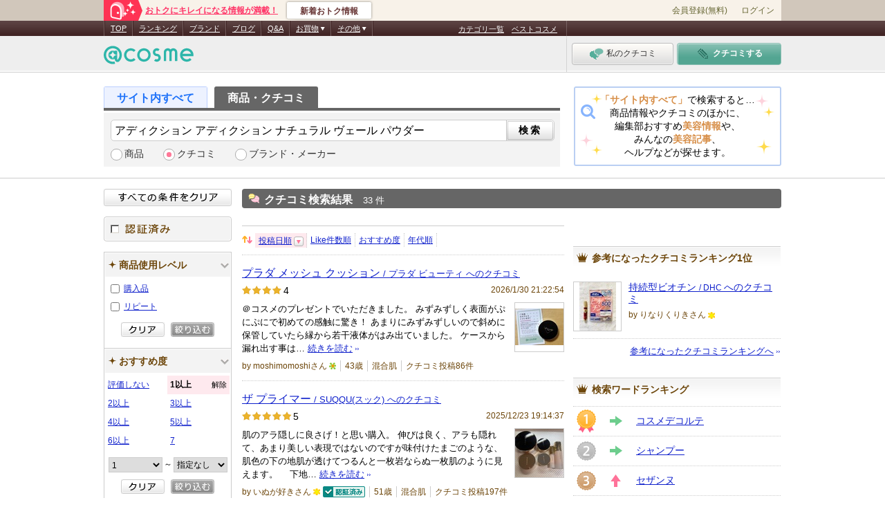

--- FILE ---
content_type: text/html; charset=Shift_JIS
request_url: https://cosmeet.cosme.net/review/search/fw/%83A%83f%83B%83N%83V%83%87%83%93+%83A%83f%83B%83N%83V%83%87%83%93+%83i%83%60%83%85%83%89%83%8B+%83%94%83F%81%5B%83%8B+%83p%83E%83_%81%5B/rec/1
body_size: 35687
content:
<?xml version="1.0" encoding="Shift-JIS"?><!DOCTYPE html>
<html lang="ja">
<head>
<title>【アディクション アディクション ナチュラル ヴェール パウダー】のクチコミ検索結果 － コスメ・美容の検索ならｃｏｓｍｅｅｔ </title>
<meta name="description" content="ｃｏｓｍｅｅｔ（コスミート）は@cosme（アットコスメ）の総合検索サイトです。“本ページは【アディクション アディクション ナチュラル ヴェール パウダー】のクチコミ検索結果です。”クチコミや商品、美容記事、Q&amp;A、コスメブランドなどから知りたかった情報を見つけたり、運命のコスメに出会ったり。ｃｏｓｍｅｅｔでキレイがさらに充実します！">
<meta name="keywords" content="@cosme,アットコスメ,ｃｏｓｍｅｅｔ,コスミート,化粧品,コスメ,美容,クチコミ,商品">
<link rel="canonical" href="https://cosmeet.cosme.net/review/search/fw/%83A%83f%83B%83N%83V%83%87%83%93+%83A%83f%83B%83N%83V%83%87%83%93+%83i%83%60%83%85%83%89%83%8B+%83%94%83F%81%5B%83%8B+%83p%83E%83_%81%5B">
<link rel="next" href="https://cosmeet.cosme.net/review/search/fw/%83A%83f%83B%83N%83V%83%87%83%93+%83A%83f%83B%83N%83V%83%87%83%93+%83i%83%60%83%85%83%89%83%8B+%83%94%83F%81%5B%83%8B+%83p%83E%83_%81%5B/page/1" />
<meta http-equiv="content-type" content="text/html; charset=Shift_JIS"><script type="text/javascript">(window.NREUM||(NREUM={})).init={privacy:{cookies_enabled:true},ajax:{deny_list:["bam.nr-data.net"]},feature_flags:["soft_nav"]};(window.NREUM||(NREUM={})).loader_config={xpid:"Vg8DU1JbDxAHUVdTAgQHUVc=",licenseKey:"NRJS-1e694c15599e1a4aefd",applicationID:"756155073",browserID:"756155198"};;/*! For license information please see nr-loader-spa-1.308.0.min.js.LICENSE.txt */
(()=>{var e,t,r={384:(e,t,r)=>{"use strict";r.d(t,{NT:()=>a,US:()=>u,Zm:()=>o,bQ:()=>d,dV:()=>c,pV:()=>l});var n=r(6154),i=r(1863),s=r(1910);const a={beacon:"bam.nr-data.net",errorBeacon:"bam.nr-data.net"};function o(){return n.gm.NREUM||(n.gm.NREUM={}),void 0===n.gm.newrelic&&(n.gm.newrelic=n.gm.NREUM),n.gm.NREUM}function c(){let e=o();return e.o||(e.o={ST:n.gm.setTimeout,SI:n.gm.setImmediate||n.gm.setInterval,CT:n.gm.clearTimeout,XHR:n.gm.XMLHttpRequest,REQ:n.gm.Request,EV:n.gm.Event,PR:n.gm.Promise,MO:n.gm.MutationObserver,FETCH:n.gm.fetch,WS:n.gm.WebSocket},(0,s.i)(...Object.values(e.o))),e}function d(e,t){let r=o();r.initializedAgents??={},t.initializedAt={ms:(0,i.t)(),date:new Date},r.initializedAgents[e]=t}function u(e,t){o()[e]=t}function l(){return function(){let e=o();const t=e.info||{};e.info={beacon:a.beacon,errorBeacon:a.errorBeacon,...t}}(),function(){let e=o();const t=e.init||{};e.init={...t}}(),c(),function(){let e=o();const t=e.loader_config||{};e.loader_config={...t}}(),o()}},782:(e,t,r)=>{"use strict";r.d(t,{T:()=>n});const n=r(860).K7.pageViewTiming},860:(e,t,r)=>{"use strict";r.d(t,{$J:()=>u,K7:()=>c,P3:()=>d,XX:()=>i,Yy:()=>o,df:()=>s,qY:()=>n,v4:()=>a});const n="events",i="jserrors",s="browser/blobs",a="rum",o="browser/logs",c={ajax:"ajax",genericEvents:"generic_events",jserrors:i,logging:"logging",metrics:"metrics",pageAction:"page_action",pageViewEvent:"page_view_event",pageViewTiming:"page_view_timing",sessionReplay:"session_replay",sessionTrace:"session_trace",softNav:"soft_navigations",spa:"spa"},d={[c.pageViewEvent]:1,[c.pageViewTiming]:2,[c.metrics]:3,[c.jserrors]:4,[c.spa]:5,[c.ajax]:6,[c.sessionTrace]:7,[c.softNav]:8,[c.sessionReplay]:9,[c.logging]:10,[c.genericEvents]:11},u={[c.pageViewEvent]:a,[c.pageViewTiming]:n,[c.ajax]:n,[c.spa]:n,[c.softNav]:n,[c.metrics]:i,[c.jserrors]:i,[c.sessionTrace]:s,[c.sessionReplay]:s,[c.logging]:o,[c.genericEvents]:"ins"}},944:(e,t,r)=>{"use strict";r.d(t,{R:()=>i});var n=r(3241);function i(e,t){"function"==typeof console.debug&&(console.debug("New Relic Warning: https://github.com/newrelic/newrelic-browser-agent/blob/main/docs/warning-codes.md#".concat(e),t),(0,n.W)({agentIdentifier:null,drained:null,type:"data",name:"warn",feature:"warn",data:{code:e,secondary:t}}))}},993:(e,t,r)=>{"use strict";r.d(t,{A$:()=>s,ET:()=>a,TZ:()=>o,p_:()=>i});var n=r(860);const i={ERROR:"ERROR",WARN:"WARN",INFO:"INFO",DEBUG:"DEBUG",TRACE:"TRACE"},s={OFF:0,ERROR:1,WARN:2,INFO:3,DEBUG:4,TRACE:5},a="log",o=n.K7.logging},1541:(e,t,r)=>{"use strict";r.d(t,{U:()=>i,f:()=>n});const n={MFE:"MFE",BA:"BA"};function i(e,t){if(2!==t?.harvestEndpointVersion)return{};const r=t.agentRef.runtime.appMetadata.agents[0].entityGuid;return e?{"source.id":e.id,"source.name":e.name,"source.type":e.type,"parent.id":e.parent?.id||r,"parent.type":e.parent?.type||n.BA}:{"entity.guid":r,appId:t.agentRef.info.applicationID}}},1687:(e,t,r)=>{"use strict";r.d(t,{Ak:()=>d,Ze:()=>h,x3:()=>u});var n=r(3241),i=r(7836),s=r(3606),a=r(860),o=r(2646);const c={};function d(e,t){const r={staged:!1,priority:a.P3[t]||0};l(e),c[e].get(t)||c[e].set(t,r)}function u(e,t){e&&c[e]&&(c[e].get(t)&&c[e].delete(t),p(e,t,!1),c[e].size&&f(e))}function l(e){if(!e)throw new Error("agentIdentifier required");c[e]||(c[e]=new Map)}function h(e="",t="feature",r=!1){if(l(e),!e||!c[e].get(t)||r)return p(e,t);c[e].get(t).staged=!0,f(e)}function f(e){const t=Array.from(c[e]);t.every(([e,t])=>t.staged)&&(t.sort((e,t)=>e[1].priority-t[1].priority),t.forEach(([t])=>{c[e].delete(t),p(e,t)}))}function p(e,t,r=!0){const a=e?i.ee.get(e):i.ee,c=s.i.handlers;if(!a.aborted&&a.backlog&&c){if((0,n.W)({agentIdentifier:e,type:"lifecycle",name:"drain",feature:t}),r){const e=a.backlog[t],r=c[t];if(r){for(let t=0;e&&t<e.length;++t)g(e[t],r);Object.entries(r).forEach(([e,t])=>{Object.values(t||{}).forEach(t=>{t[0]?.on&&t[0]?.context()instanceof o.y&&t[0].on(e,t[1])})})}}a.isolatedBacklog||delete c[t],a.backlog[t]=null,a.emit("drain-"+t,[])}}function g(e,t){var r=e[1];Object.values(t[r]||{}).forEach(t=>{var r=e[0];if(t[0]===r){var n=t[1],i=e[3],s=e[2];n.apply(i,s)}})}},1738:(e,t,r)=>{"use strict";r.d(t,{U:()=>f,Y:()=>h});var n=r(3241),i=r(9908),s=r(1863),a=r(944),o=r(5701),c=r(3969),d=r(8362),u=r(860),l=r(4261);function h(e,t,r,s){const h=s||r;!h||h[e]&&h[e]!==d.d.prototype[e]||(h[e]=function(){(0,i.p)(c.xV,["API/"+e+"/called"],void 0,u.K7.metrics,r.ee),(0,n.W)({agentIdentifier:r.agentIdentifier,drained:!!o.B?.[r.agentIdentifier],type:"data",name:"api",feature:l.Pl+e,data:{}});try{return t.apply(this,arguments)}catch(e){(0,a.R)(23,e)}})}function f(e,t,r,n,a){const o=e.info;null===r?delete o.jsAttributes[t]:o.jsAttributes[t]=r,(a||null===r)&&(0,i.p)(l.Pl+n,[(0,s.t)(),t,r],void 0,"session",e.ee)}},1741:(e,t,r)=>{"use strict";r.d(t,{W:()=>s});var n=r(944),i=r(4261);class s{#e(e,...t){if(this[e]!==s.prototype[e])return this[e](...t);(0,n.R)(35,e)}addPageAction(e,t){return this.#e(i.hG,e,t)}register(e){return this.#e(i.eY,e)}recordCustomEvent(e,t){return this.#e(i.fF,e,t)}setPageViewName(e,t){return this.#e(i.Fw,e,t)}setCustomAttribute(e,t,r){return this.#e(i.cD,e,t,r)}noticeError(e,t){return this.#e(i.o5,e,t)}setUserId(e,t=!1){return this.#e(i.Dl,e,t)}setApplicationVersion(e){return this.#e(i.nb,e)}setErrorHandler(e){return this.#e(i.bt,e)}addRelease(e,t){return this.#e(i.k6,e,t)}log(e,t){return this.#e(i.$9,e,t)}start(){return this.#e(i.d3)}finished(e){return this.#e(i.BL,e)}recordReplay(){return this.#e(i.CH)}pauseReplay(){return this.#e(i.Tb)}addToTrace(e){return this.#e(i.U2,e)}setCurrentRouteName(e){return this.#e(i.PA,e)}interaction(e){return this.#e(i.dT,e)}wrapLogger(e,t,r){return this.#e(i.Wb,e,t,r)}measure(e,t){return this.#e(i.V1,e,t)}consent(e){return this.#e(i.Pv,e)}}},1863:(e,t,r)=>{"use strict";function n(){return Math.floor(performance.now())}r.d(t,{t:()=>n})},1910:(e,t,r)=>{"use strict";r.d(t,{i:()=>s});var n=r(944);const i=new Map;function s(...e){return e.every(e=>{if(i.has(e))return i.get(e);const t="function"==typeof e?e.toString():"",r=t.includes("[native code]"),s=t.includes("nrWrapper");return r||s||(0,n.R)(64,e?.name||t),i.set(e,r),r})}},2555:(e,t,r)=>{"use strict";r.d(t,{D:()=>o,f:()=>a});var n=r(384),i=r(8122);const s={beacon:n.NT.beacon,errorBeacon:n.NT.errorBeacon,licenseKey:void 0,applicationID:void 0,sa:void 0,queueTime:void 0,applicationTime:void 0,ttGuid:void 0,user:void 0,account:void 0,product:void 0,extra:void 0,jsAttributes:{},userAttributes:void 0,atts:void 0,transactionName:void 0,tNamePlain:void 0};function a(e){try{return!!e.licenseKey&&!!e.errorBeacon&&!!e.applicationID}catch(e){return!1}}const o=e=>(0,i.a)(e,s)},2614:(e,t,r)=>{"use strict";r.d(t,{BB:()=>a,H3:()=>n,g:()=>d,iL:()=>c,tS:()=>o,uh:()=>i,wk:()=>s});const n="NRBA",i="SESSION",s=144e5,a=18e5,o={STARTED:"session-started",PAUSE:"session-pause",RESET:"session-reset",RESUME:"session-resume",UPDATE:"session-update"},c={SAME_TAB:"same-tab",CROSS_TAB:"cross-tab"},d={OFF:0,FULL:1,ERROR:2}},2646:(e,t,r)=>{"use strict";r.d(t,{y:()=>n});class n{constructor(e){this.contextId=e}}},2843:(e,t,r)=>{"use strict";r.d(t,{G:()=>s,u:()=>i});var n=r(3878);function i(e,t=!1,r,i){(0,n.DD)("visibilitychange",function(){if(t)return void("hidden"===document.visibilityState&&e());e(document.visibilityState)},r,i)}function s(e,t,r){(0,n.sp)("pagehide",e,t,r)}},3241:(e,t,r)=>{"use strict";r.d(t,{W:()=>s});var n=r(6154);const i="newrelic";function s(e={}){try{n.gm.dispatchEvent(new CustomEvent(i,{detail:e}))}catch(e){}}},3304:(e,t,r)=>{"use strict";r.d(t,{A:()=>s});var n=r(7836);const i=()=>{const e=new WeakSet;return(t,r)=>{if("object"==typeof r&&null!==r){if(e.has(r))return;e.add(r)}return r}};function s(e){try{return JSON.stringify(e,i())??""}catch(e){try{n.ee.emit("internal-error",[e])}catch(e){}return""}}},3333:(e,t,r)=>{"use strict";r.d(t,{$v:()=>u,TZ:()=>n,Xh:()=>c,Zp:()=>i,kd:()=>d,mq:()=>o,nf:()=>a,qN:()=>s});const n=r(860).K7.genericEvents,i=["auxclick","click","copy","keydown","paste","scrollend"],s=["focus","blur"],a=4,o=1e3,c=2e3,d=["PageAction","UserAction","BrowserPerformance"],u={RESOURCES:"experimental.resources",REGISTER:"register"}},3434:(e,t,r)=>{"use strict";r.d(t,{Jt:()=>s,YM:()=>d});var n=r(7836),i=r(5607);const s="nr@original:".concat(i.W),a=50;var o=Object.prototype.hasOwnProperty,c=!1;function d(e,t){return e||(e=n.ee),r.inPlace=function(e,t,n,i,s){n||(n="");const a="-"===n.charAt(0);for(let o=0;o<t.length;o++){const c=t[o],d=e[c];l(d)||(e[c]=r(d,a?c+n:n,i,c,s))}},r.flag=s,r;function r(t,r,n,c,d){return l(t)?t:(r||(r=""),nrWrapper[s]=t,function(e,t,r){if(Object.defineProperty&&Object.keys)try{return Object.keys(e).forEach(function(r){Object.defineProperty(t,r,{get:function(){return e[r]},set:function(t){return e[r]=t,t}})}),t}catch(e){u([e],r)}for(var n in e)o.call(e,n)&&(t[n]=e[n])}(t,nrWrapper,e),nrWrapper);function nrWrapper(){var s,o,l,h;let f;try{o=this,s=[...arguments],l="function"==typeof n?n(s,o):n||{}}catch(t){u([t,"",[s,o,c],l],e)}i(r+"start",[s,o,c],l,d);const p=performance.now();let g;try{return h=t.apply(o,s),g=performance.now(),h}catch(e){throw g=performance.now(),i(r+"err",[s,o,e],l,d),f=e,f}finally{const e=g-p,t={start:p,end:g,duration:e,isLongTask:e>=a,methodName:c,thrownError:f};t.isLongTask&&i("long-task",[t,o],l,d),i(r+"end",[s,o,h],l,d)}}}function i(r,n,i,s){if(!c||t){var a=c;c=!0;try{e.emit(r,n,i,t,s)}catch(t){u([t,r,n,i],e)}c=a}}}function u(e,t){t||(t=n.ee);try{t.emit("internal-error",e)}catch(e){}}function l(e){return!(e&&"function"==typeof e&&e.apply&&!e[s])}},3606:(e,t,r)=>{"use strict";r.d(t,{i:()=>s});var n=r(9908);s.on=a;var i=s.handlers={};function s(e,t,r,s){a(s||n.d,i,e,t,r)}function a(e,t,r,i,s){s||(s="feature"),e||(e=n.d);var a=t[s]=t[s]||{};(a[r]=a[r]||[]).push([e,i])}},3738:(e,t,r)=>{"use strict";r.d(t,{He:()=>i,Kp:()=>o,Lc:()=>d,Rz:()=>u,TZ:()=>n,bD:()=>s,d3:()=>a,jx:()=>l,sl:()=>h,uP:()=>c});const n=r(860).K7.sessionTrace,i="bstResource",s="resource",a="-start",o="-end",c="fn"+a,d="fn"+o,u="pushState",l=1e3,h=3e4},3785:(e,t,r)=>{"use strict";r.d(t,{R:()=>c,b:()=>d});var n=r(9908),i=r(1863),s=r(860),a=r(3969),o=r(993);function c(e,t,r={},c=o.p_.INFO,d=!0,u,l=(0,i.t)()){(0,n.p)(a.xV,["API/logging/".concat(c.toLowerCase(),"/called")],void 0,s.K7.metrics,e),(0,n.p)(o.ET,[l,t,r,c,d,u],void 0,s.K7.logging,e)}function d(e){return"string"==typeof e&&Object.values(o.p_).some(t=>t===e.toUpperCase().trim())}},3878:(e,t,r)=>{"use strict";function n(e,t){return{capture:e,passive:!1,signal:t}}function i(e,t,r=!1,i){window.addEventListener(e,t,n(r,i))}function s(e,t,r=!1,i){document.addEventListener(e,t,n(r,i))}r.d(t,{DD:()=>s,jT:()=>n,sp:()=>i})},3962:(e,t,r)=>{"use strict";r.d(t,{AM:()=>a,O2:()=>l,OV:()=>s,Qu:()=>h,TZ:()=>c,ih:()=>f,pP:()=>o,t1:()=>u,tC:()=>i,wD:()=>d});var n=r(860);const i=["click","keydown","submit"],s="popstate",a="api",o="initialPageLoad",c=n.K7.softNav,d=5e3,u=500,l={INITIAL_PAGE_LOAD:"",ROUTE_CHANGE:1,UNSPECIFIED:2},h={INTERACTION:1,AJAX:2,CUSTOM_END:3,CUSTOM_TRACER:4},f={IP:"in progress",PF:"pending finish",FIN:"finished",CAN:"cancelled"}},3969:(e,t,r)=>{"use strict";r.d(t,{TZ:()=>n,XG:()=>o,rs:()=>i,xV:()=>a,z_:()=>s});const n=r(860).K7.metrics,i="sm",s="cm",a="storeSupportabilityMetrics",o="storeEventMetrics"},4234:(e,t,r)=>{"use strict";r.d(t,{W:()=>s});var n=r(7836),i=r(1687);class s{constructor(e,t){this.agentIdentifier=e,this.ee=n.ee.get(e),this.featureName=t,this.blocked=!1}deregisterDrain(){(0,i.x3)(this.agentIdentifier,this.featureName)}}},4261:(e,t,r)=>{"use strict";r.d(t,{$9:()=>u,BL:()=>c,CH:()=>p,Dl:()=>R,Fw:()=>w,PA:()=>v,Pl:()=>n,Pv:()=>A,Tb:()=>h,U2:()=>a,V1:()=>E,Wb:()=>T,bt:()=>y,cD:()=>b,d3:()=>x,dT:()=>d,eY:()=>g,fF:()=>f,hG:()=>s,hw:()=>i,k6:()=>o,nb:()=>m,o5:()=>l});const n="api-",i=n+"ixn-",s="addPageAction",a="addToTrace",o="addRelease",c="finished",d="interaction",u="log",l="noticeError",h="pauseReplay",f="recordCustomEvent",p="recordReplay",g="register",m="setApplicationVersion",v="setCurrentRouteName",b="setCustomAttribute",y="setErrorHandler",w="setPageViewName",R="setUserId",x="start",T="wrapLogger",E="measure",A="consent"},5205:(e,t,r)=>{"use strict";r.d(t,{j:()=>S});var n=r(384),i=r(1741);var s=r(2555),a=r(3333);const o=e=>{if(!e||"string"!=typeof e)return!1;try{document.createDocumentFragment().querySelector(e)}catch{return!1}return!0};var c=r(2614),d=r(944),u=r(8122);const l="[data-nr-mask]",h=e=>(0,u.a)(e,(()=>{const e={feature_flags:[],experimental:{allow_registered_children:!1,resources:!1},mask_selector:"*",block_selector:"[data-nr-block]",mask_input_options:{color:!1,date:!1,"datetime-local":!1,email:!1,month:!1,number:!1,range:!1,search:!1,tel:!1,text:!1,time:!1,url:!1,week:!1,textarea:!1,select:!1,password:!0}};return{ajax:{deny_list:void 0,block_internal:!0,enabled:!0,autoStart:!0},api:{get allow_registered_children(){return e.feature_flags.includes(a.$v.REGISTER)||e.experimental.allow_registered_children},set allow_registered_children(t){e.experimental.allow_registered_children=t},duplicate_registered_data:!1},browser_consent_mode:{enabled:!1},distributed_tracing:{enabled:void 0,exclude_newrelic_header:void 0,cors_use_newrelic_header:void 0,cors_use_tracecontext_headers:void 0,allowed_origins:void 0},get feature_flags(){return e.feature_flags},set feature_flags(t){e.feature_flags=t},generic_events:{enabled:!0,autoStart:!0},harvest:{interval:30},jserrors:{enabled:!0,autoStart:!0},logging:{enabled:!0,autoStart:!0},metrics:{enabled:!0,autoStart:!0},obfuscate:void 0,page_action:{enabled:!0},page_view_event:{enabled:!0,autoStart:!0},page_view_timing:{enabled:!0,autoStart:!0},performance:{capture_marks:!1,capture_measures:!1,capture_detail:!0,resources:{get enabled(){return e.feature_flags.includes(a.$v.RESOURCES)||e.experimental.resources},set enabled(t){e.experimental.resources=t},asset_types:[],first_party_domains:[],ignore_newrelic:!0}},privacy:{cookies_enabled:!0},proxy:{assets:void 0,beacon:void 0},session:{expiresMs:c.wk,inactiveMs:c.BB},session_replay:{autoStart:!0,enabled:!1,preload:!1,sampling_rate:10,error_sampling_rate:100,collect_fonts:!1,inline_images:!1,fix_stylesheets:!0,mask_all_inputs:!0,get mask_text_selector(){return e.mask_selector},set mask_text_selector(t){o(t)?e.mask_selector="".concat(t,",").concat(l):""===t||null===t?e.mask_selector=l:(0,d.R)(5,t)},get block_class(){return"nr-block"},get ignore_class(){return"nr-ignore"},get mask_text_class(){return"nr-mask"},get block_selector(){return e.block_selector},set block_selector(t){o(t)?e.block_selector+=",".concat(t):""!==t&&(0,d.R)(6,t)},get mask_input_options(){return e.mask_input_options},set mask_input_options(t){t&&"object"==typeof t?e.mask_input_options={...t,password:!0}:(0,d.R)(7,t)}},session_trace:{enabled:!0,autoStart:!0},soft_navigations:{enabled:!0,autoStart:!0},spa:{enabled:!0,autoStart:!0},ssl:void 0,user_actions:{enabled:!0,elementAttributes:["id","className","tagName","type"]}}})());var f=r(6154),p=r(9324);let g=0;const m={buildEnv:p.F3,distMethod:p.Xs,version:p.xv,originTime:f.WN},v={consented:!1},b={appMetadata:{},get consented(){return this.session?.state?.consent||v.consented},set consented(e){v.consented=e},customTransaction:void 0,denyList:void 0,disabled:!1,harvester:void 0,isolatedBacklog:!1,isRecording:!1,loaderType:void 0,maxBytes:3e4,obfuscator:void 0,onerror:void 0,ptid:void 0,releaseIds:{},session:void 0,timeKeeper:void 0,registeredEntities:[],jsAttributesMetadata:{bytes:0},get harvestCount(){return++g}},y=e=>{const t=(0,u.a)(e,b),r=Object.keys(m).reduce((e,t)=>(e[t]={value:m[t],writable:!1,configurable:!0,enumerable:!0},e),{});return Object.defineProperties(t,r)};var w=r(5701);const R=e=>{const t=e.startsWith("http");e+="/",r.p=t?e:"https://"+e};var x=r(7836),T=r(3241);const E={accountID:void 0,trustKey:void 0,agentID:void 0,licenseKey:void 0,applicationID:void 0,xpid:void 0},A=e=>(0,u.a)(e,E),_=new Set;function S(e,t={},r,a){let{init:o,info:c,loader_config:d,runtime:u={},exposed:l=!0}=t;if(!c){const e=(0,n.pV)();o=e.init,c=e.info,d=e.loader_config}e.init=h(o||{}),e.loader_config=A(d||{}),c.jsAttributes??={},f.bv&&(c.jsAttributes.isWorker=!0),e.info=(0,s.D)(c);const p=e.init,g=[c.beacon,c.errorBeacon];_.has(e.agentIdentifier)||(p.proxy.assets&&(R(p.proxy.assets),g.push(p.proxy.assets)),p.proxy.beacon&&g.push(p.proxy.beacon),e.beacons=[...g],function(e){const t=(0,n.pV)();Object.getOwnPropertyNames(i.W.prototype).forEach(r=>{const n=i.W.prototype[r];if("function"!=typeof n||"constructor"===n)return;let s=t[r];e[r]&&!1!==e.exposed&&"micro-agent"!==e.runtime?.loaderType&&(t[r]=(...t)=>{const n=e[r](...t);return s?s(...t):n})})}(e),(0,n.US)("activatedFeatures",w.B)),u.denyList=[...p.ajax.deny_list||[],...p.ajax.block_internal?g:[]],u.ptid=e.agentIdentifier,u.loaderType=r,e.runtime=y(u),_.has(e.agentIdentifier)||(e.ee=x.ee.get(e.agentIdentifier),e.exposed=l,(0,T.W)({agentIdentifier:e.agentIdentifier,drained:!!w.B?.[e.agentIdentifier],type:"lifecycle",name:"initialize",feature:void 0,data:e.config})),_.add(e.agentIdentifier)}},5270:(e,t,r)=>{"use strict";r.d(t,{Aw:()=>a,SR:()=>s,rF:()=>o});var n=r(384),i=r(7767);function s(e){return!!(0,n.dV)().o.MO&&(0,i.V)(e)&&!0===e?.session_trace.enabled}function a(e){return!0===e?.session_replay.preload&&s(e)}function o(e,t){try{if("string"==typeof t?.type){if("password"===t.type.toLowerCase())return"*".repeat(e?.length||0);if(void 0!==t?.dataset?.nrUnmask||t?.classList?.contains("nr-unmask"))return e}}catch(e){}return"string"==typeof e?e.replace(/[\S]/g,"*"):"*".repeat(e?.length||0)}},5289:(e,t,r)=>{"use strict";r.d(t,{GG:()=>a,Qr:()=>c,sB:()=>o});var n=r(3878),i=r(6389);function s(){return"undefined"==typeof document||"complete"===document.readyState}function a(e,t){if(s())return e();const r=(0,i.J)(e),a=setInterval(()=>{s()&&(clearInterval(a),r())},500);(0,n.sp)("load",r,t)}function o(e){if(s())return e();(0,n.DD)("DOMContentLoaded",e)}function c(e){if(s())return e();(0,n.sp)("popstate",e)}},5607:(e,t,r)=>{"use strict";r.d(t,{W:()=>n});const n=(0,r(9566).bz)()},5701:(e,t,r)=>{"use strict";r.d(t,{B:()=>s,t:()=>a});var n=r(3241);const i=new Set,s={};function a(e,t){const r=t.agentIdentifier;s[r]??={},e&&"object"==typeof e&&(i.has(r)||(t.ee.emit("rumresp",[e]),s[r]=e,i.add(r),(0,n.W)({agentIdentifier:r,loaded:!0,drained:!0,type:"lifecycle",name:"load",feature:void 0,data:e})))}},6154:(e,t,r)=>{"use strict";r.d(t,{OF:()=>d,RI:()=>i,WN:()=>h,bv:()=>s,eN:()=>f,gm:()=>a,lR:()=>l,m:()=>c,mw:()=>o,sb:()=>u});var n=r(1863);const i="undefined"!=typeof window&&!!window.document,s="undefined"!=typeof WorkerGlobalScope&&("undefined"!=typeof self&&self instanceof WorkerGlobalScope&&self.navigator instanceof WorkerNavigator||"undefined"!=typeof globalThis&&globalThis instanceof WorkerGlobalScope&&globalThis.navigator instanceof WorkerNavigator),a=i?window:"undefined"!=typeof WorkerGlobalScope&&("undefined"!=typeof self&&self instanceof WorkerGlobalScope&&self||"undefined"!=typeof globalThis&&globalThis instanceof WorkerGlobalScope&&globalThis),o=Boolean("hidden"===a?.document?.visibilityState),c=""+a?.location,d=/iPad|iPhone|iPod/.test(a.navigator?.userAgent),u=d&&"undefined"==typeof SharedWorker,l=(()=>{const e=a.navigator?.userAgent?.match(/Firefox[/\s](\d+\.\d+)/);return Array.isArray(e)&&e.length>=2?+e[1]:0})(),h=Date.now()-(0,n.t)(),f=()=>"undefined"!=typeof PerformanceNavigationTiming&&a?.performance?.getEntriesByType("navigation")?.[0]?.responseStart},6344:(e,t,r)=>{"use strict";r.d(t,{BB:()=>u,Qb:()=>l,TZ:()=>i,Ug:()=>a,Vh:()=>s,_s:()=>o,bc:()=>d,yP:()=>c});var n=r(2614);const i=r(860).K7.sessionReplay,s="errorDuringReplay",a=.12,o={DomContentLoaded:0,Load:1,FullSnapshot:2,IncrementalSnapshot:3,Meta:4,Custom:5},c={[n.g.ERROR]:15e3,[n.g.FULL]:3e5,[n.g.OFF]:0},d={RESET:{message:"Session was reset",sm:"Reset"},IMPORT:{message:"Recorder failed to import",sm:"Import"},TOO_MANY:{message:"429: Too Many Requests",sm:"Too-Many"},TOO_BIG:{message:"Payload was too large",sm:"Too-Big"},CROSS_TAB:{message:"Session Entity was set to OFF on another tab",sm:"Cross-Tab"},ENTITLEMENTS:{message:"Session Replay is not allowed and will not be started",sm:"Entitlement"}},u=5e3,l={API:"api",RESUME:"resume",SWITCH_TO_FULL:"switchToFull",INITIALIZE:"initialize",PRELOAD:"preload"}},6389:(e,t,r)=>{"use strict";function n(e,t=500,r={}){const n=r?.leading||!1;let i;return(...r)=>{n&&void 0===i&&(e.apply(this,r),i=setTimeout(()=>{i=clearTimeout(i)},t)),n||(clearTimeout(i),i=setTimeout(()=>{e.apply(this,r)},t))}}function i(e){let t=!1;return(...r)=>{t||(t=!0,e.apply(this,r))}}r.d(t,{J:()=>i,s:()=>n})},6630:(e,t,r)=>{"use strict";r.d(t,{T:()=>n});const n=r(860).K7.pageViewEvent},6774:(e,t,r)=>{"use strict";r.d(t,{T:()=>n});const n=r(860).K7.jserrors},7295:(e,t,r)=>{"use strict";r.d(t,{Xv:()=>a,gX:()=>i,iW:()=>s});var n=[];function i(e){if(!e||s(e))return!1;if(0===n.length)return!0;if("*"===n[0].hostname)return!1;for(var t=0;t<n.length;t++){var r=n[t];if(r.hostname.test(e.hostname)&&r.pathname.test(e.pathname))return!1}return!0}function s(e){return void 0===e.hostname}function a(e){if(n=[],e&&e.length)for(var t=0;t<e.length;t++){let r=e[t];if(!r)continue;if("*"===r)return void(n=[{hostname:"*"}]);0===r.indexOf("http://")?r=r.substring(7):0===r.indexOf("https://")&&(r=r.substring(8));const i=r.indexOf("/");let s,a;i>0?(s=r.substring(0,i),a=r.substring(i)):(s=r,a="*");let[c]=s.split(":");n.push({hostname:o(c),pathname:o(a,!0)})}}function o(e,t=!1){const r=e.replace(/[.+?^${}()|[\]\\]/g,e=>"\\"+e).replace(/\*/g,".*?");return new RegExp((t?"^":"")+r+"$")}},7485:(e,t,r)=>{"use strict";r.d(t,{D:()=>i});var n=r(6154);function i(e){if(0===(e||"").indexOf("data:"))return{protocol:"data"};try{const t=new URL(e,location.href),r={port:t.port,hostname:t.hostname,pathname:t.pathname,search:t.search,protocol:t.protocol.slice(0,t.protocol.indexOf(":")),sameOrigin:t.protocol===n.gm?.location?.protocol&&t.host===n.gm?.location?.host};return r.port&&""!==r.port||("http:"===t.protocol&&(r.port="80"),"https:"===t.protocol&&(r.port="443")),r.pathname&&""!==r.pathname?r.pathname.startsWith("/")||(r.pathname="/".concat(r.pathname)):r.pathname="/",r}catch(e){return{}}}},7699:(e,t,r)=>{"use strict";r.d(t,{It:()=>s,KC:()=>o,No:()=>i,qh:()=>a});var n=r(860);const i=16e3,s=1e6,a="SESSION_ERROR",o={[n.K7.logging]:!0,[n.K7.genericEvents]:!1,[n.K7.jserrors]:!1,[n.K7.ajax]:!1}},7767:(e,t,r)=>{"use strict";r.d(t,{V:()=>i});var n=r(6154);const i=e=>n.RI&&!0===e?.privacy.cookies_enabled},7836:(e,t,r)=>{"use strict";r.d(t,{P:()=>o,ee:()=>c});var n=r(384),i=r(8990),s=r(2646),a=r(5607);const o="nr@context:".concat(a.W),c=function e(t,r){var n={},a={},u={},l=!1;try{l=16===r.length&&d.initializedAgents?.[r]?.runtime.isolatedBacklog}catch(e){}var h={on:p,addEventListener:p,removeEventListener:function(e,t){var r=n[e];if(!r)return;for(var i=0;i<r.length;i++)r[i]===t&&r.splice(i,1)},emit:function(e,r,n,i,s){!1!==s&&(s=!0);if(c.aborted&&!i)return;t&&s&&t.emit(e,r,n);var o=f(n);g(e).forEach(e=>{e.apply(o,r)});var d=v()[a[e]];d&&d.push([h,e,r,o]);return o},get:m,listeners:g,context:f,buffer:function(e,t){const r=v();if(t=t||"feature",h.aborted)return;Object.entries(e||{}).forEach(([e,n])=>{a[n]=t,t in r||(r[t]=[])})},abort:function(){h._aborted=!0,Object.keys(h.backlog).forEach(e=>{delete h.backlog[e]})},isBuffering:function(e){return!!v()[a[e]]},debugId:r,backlog:l?{}:t&&"object"==typeof t.backlog?t.backlog:{},isolatedBacklog:l};return Object.defineProperty(h,"aborted",{get:()=>{let e=h._aborted||!1;return e||(t&&(e=t.aborted),e)}}),h;function f(e){return e&&e instanceof s.y?e:e?(0,i.I)(e,o,()=>new s.y(o)):new s.y(o)}function p(e,t){n[e]=g(e).concat(t)}function g(e){return n[e]||[]}function m(t){return u[t]=u[t]||e(h,t)}function v(){return h.backlog}}(void 0,"globalEE"),d=(0,n.Zm)();d.ee||(d.ee=c)},8122:(e,t,r)=>{"use strict";r.d(t,{a:()=>i});var n=r(944);function i(e,t){try{if(!e||"object"!=typeof e)return(0,n.R)(3);if(!t||"object"!=typeof t)return(0,n.R)(4);const r=Object.create(Object.getPrototypeOf(t),Object.getOwnPropertyDescriptors(t)),s=0===Object.keys(r).length?e:r;for(let a in s)if(void 0!==e[a])try{if(null===e[a]){r[a]=null;continue}Array.isArray(e[a])&&Array.isArray(t[a])?r[a]=Array.from(new Set([...e[a],...t[a]])):"object"==typeof e[a]&&"object"==typeof t[a]?r[a]=i(e[a],t[a]):r[a]=e[a]}catch(e){r[a]||(0,n.R)(1,e)}return r}catch(e){(0,n.R)(2,e)}}},8139:(e,t,r)=>{"use strict";r.d(t,{u:()=>h});var n=r(7836),i=r(3434),s=r(8990),a=r(6154);const o={},c=a.gm.XMLHttpRequest,d="addEventListener",u="removeEventListener",l="nr@wrapped:".concat(n.P);function h(e){var t=function(e){return(e||n.ee).get("events")}(e);if(o[t.debugId]++)return t;o[t.debugId]=1;var r=(0,i.YM)(t,!0);function h(e){r.inPlace(e,[d,u],"-",p)}function p(e,t){return e[1]}return"getPrototypeOf"in Object&&(a.RI&&f(document,h),c&&f(c.prototype,h),f(a.gm,h)),t.on(d+"-start",function(e,t){var n=e[1];if(null!==n&&("function"==typeof n||"object"==typeof n)&&"newrelic"!==e[0]){var i=(0,s.I)(n,l,function(){var e={object:function(){if("function"!=typeof n.handleEvent)return;return n.handleEvent.apply(n,arguments)},function:n}[typeof n];return e?r(e,"fn-",null,e.name||"anonymous"):n});this.wrapped=e[1]=i}}),t.on(u+"-start",function(e){e[1]=this.wrapped||e[1]}),t}function f(e,t,...r){let n=e;for(;"object"==typeof n&&!Object.prototype.hasOwnProperty.call(n,d);)n=Object.getPrototypeOf(n);n&&t(n,...r)}},8362:(e,t,r)=>{"use strict";r.d(t,{d:()=>s});var n=r(9566),i=r(1741);class s extends i.W{agentIdentifier=(0,n.LA)(16)}},8374:(e,t,r)=>{r.nc=(()=>{try{return document?.currentScript?.nonce}catch(e){}return""})()},8990:(e,t,r)=>{"use strict";r.d(t,{I:()=>i});var n=Object.prototype.hasOwnProperty;function i(e,t,r){if(n.call(e,t))return e[t];var i=r();if(Object.defineProperty&&Object.keys)try{return Object.defineProperty(e,t,{value:i,writable:!0,enumerable:!1}),i}catch(e){}return e[t]=i,i}},9119:(e,t,r)=>{"use strict";r.d(t,{L:()=>s});var n=/([^?#]*)[^#]*(#[^?]*|$).*/,i=/([^?#]*)().*/;function s(e,t){return e?e.replace(t?n:i,"$1$2"):e}},9300:(e,t,r)=>{"use strict";r.d(t,{T:()=>n});const n=r(860).K7.ajax},9324:(e,t,r)=>{"use strict";r.d(t,{AJ:()=>a,F3:()=>i,Xs:()=>s,Yq:()=>o,xv:()=>n});const n="1.308.0",i="PROD",s="CDN",a="@newrelic/rrweb",o="1.0.1"},9566:(e,t,r)=>{"use strict";r.d(t,{LA:()=>o,ZF:()=>c,bz:()=>a,el:()=>d});var n=r(6154);const i="xxxxxxxx-xxxx-4xxx-yxxx-xxxxxxxxxxxx";function s(e,t){return e?15&e[t]:16*Math.random()|0}function a(){const e=n.gm?.crypto||n.gm?.msCrypto;let t,r=0;return e&&e.getRandomValues&&(t=e.getRandomValues(new Uint8Array(30))),i.split("").map(e=>"x"===e?s(t,r++).toString(16):"y"===e?(3&s()|8).toString(16):e).join("")}function o(e){const t=n.gm?.crypto||n.gm?.msCrypto;let r,i=0;t&&t.getRandomValues&&(r=t.getRandomValues(new Uint8Array(e)));const a=[];for(var o=0;o<e;o++)a.push(s(r,i++).toString(16));return a.join("")}function c(){return o(16)}function d(){return o(32)}},9908:(e,t,r)=>{"use strict";r.d(t,{d:()=>n,p:()=>i});var n=r(7836).ee.get("handle");function i(e,t,r,i,s){s?(s.buffer([e],i),s.emit(e,t,r)):(n.buffer([e],i),n.emit(e,t,r))}}},n={};function i(e){var t=n[e];if(void 0!==t)return t.exports;var s=n[e]={exports:{}};return r[e](s,s.exports,i),s.exports}i.m=r,i.d=(e,t)=>{for(var r in t)i.o(t,r)&&!i.o(e,r)&&Object.defineProperty(e,r,{enumerable:!0,get:t[r]})},i.f={},i.e=e=>Promise.all(Object.keys(i.f).reduce((t,r)=>(i.f[r](e,t),t),[])),i.u=e=>({212:"nr-spa-compressor",249:"nr-spa-recorder",478:"nr-spa"}[e]+"-1.308.0.min.js"),i.o=(e,t)=>Object.prototype.hasOwnProperty.call(e,t),e={},t="NRBA-1.308.0.PROD:",i.l=(r,n,s,a)=>{if(e[r])e[r].push(n);else{var o,c;if(void 0!==s)for(var d=document.getElementsByTagName("script"),u=0;u<d.length;u++){var l=d[u];if(l.getAttribute("src")==r||l.getAttribute("data-webpack")==t+s){o=l;break}}if(!o){c=!0;var h={478:"sha512-RSfSVnmHk59T/uIPbdSE0LPeqcEdF4/+XhfJdBuccH5rYMOEZDhFdtnh6X6nJk7hGpzHd9Ujhsy7lZEz/ORYCQ==",249:"sha512-ehJXhmntm85NSqW4MkhfQqmeKFulra3klDyY0OPDUE+sQ3GokHlPh1pmAzuNy//3j4ac6lzIbmXLvGQBMYmrkg==",212:"sha512-B9h4CR46ndKRgMBcK+j67uSR2RCnJfGefU+A7FrgR/k42ovXy5x/MAVFiSvFxuVeEk/pNLgvYGMp1cBSK/G6Fg=="};(o=document.createElement("script")).charset="utf-8",i.nc&&o.setAttribute("nonce",i.nc),o.setAttribute("data-webpack",t+s),o.src=r,0!==o.src.indexOf(window.location.origin+"/")&&(o.crossOrigin="anonymous"),h[a]&&(o.integrity=h[a])}e[r]=[n];var f=(t,n)=>{o.onerror=o.onload=null,clearTimeout(p);var i=e[r];if(delete e[r],o.parentNode&&o.parentNode.removeChild(o),i&&i.forEach(e=>e(n)),t)return t(n)},p=setTimeout(f.bind(null,void 0,{type:"timeout",target:o}),12e4);o.onerror=f.bind(null,o.onerror),o.onload=f.bind(null,o.onload),c&&document.head.appendChild(o)}},i.r=e=>{"undefined"!=typeof Symbol&&Symbol.toStringTag&&Object.defineProperty(e,Symbol.toStringTag,{value:"Module"}),Object.defineProperty(e,"__esModule",{value:!0})},i.p="https://js-agent.newrelic.com/",(()=>{var e={38:0,788:0};i.f.j=(t,r)=>{var n=i.o(e,t)?e[t]:void 0;if(0!==n)if(n)r.push(n[2]);else{var s=new Promise((r,i)=>n=e[t]=[r,i]);r.push(n[2]=s);var a=i.p+i.u(t),o=new Error;i.l(a,r=>{if(i.o(e,t)&&(0!==(n=e[t])&&(e[t]=void 0),n)){var s=r&&("load"===r.type?"missing":r.type),a=r&&r.target&&r.target.src;o.message="Loading chunk "+t+" failed: ("+s+": "+a+")",o.name="ChunkLoadError",o.type=s,o.request=a,n[1](o)}},"chunk-"+t,t)}};var t=(t,r)=>{var n,s,[a,o,c]=r,d=0;if(a.some(t=>0!==e[t])){for(n in o)i.o(o,n)&&(i.m[n]=o[n]);if(c)c(i)}for(t&&t(r);d<a.length;d++)s=a[d],i.o(e,s)&&e[s]&&e[s][0](),e[s]=0},r=self["webpackChunk:NRBA-1.308.0.PROD"]=self["webpackChunk:NRBA-1.308.0.PROD"]||[];r.forEach(t.bind(null,0)),r.push=t.bind(null,r.push.bind(r))})(),(()=>{"use strict";i(8374);var e=i(8362),t=i(860);const r=Object.values(t.K7);var n=i(5205);var s=i(9908),a=i(1863),o=i(4261),c=i(1738);var d=i(1687),u=i(4234),l=i(5289),h=i(6154),f=i(944),p=i(5270),g=i(7767),m=i(6389),v=i(7699);class b extends u.W{constructor(e,t){super(e.agentIdentifier,t),this.agentRef=e,this.abortHandler=void 0,this.featAggregate=void 0,this.loadedSuccessfully=void 0,this.onAggregateImported=new Promise(e=>{this.loadedSuccessfully=e}),this.deferred=Promise.resolve(),!1===e.init[this.featureName].autoStart?this.deferred=new Promise((t,r)=>{this.ee.on("manual-start-all",(0,m.J)(()=>{(0,d.Ak)(e.agentIdentifier,this.featureName),t()}))}):(0,d.Ak)(e.agentIdentifier,t)}importAggregator(e,t,r={}){if(this.featAggregate)return;const n=async()=>{let n;await this.deferred;try{if((0,g.V)(e.init)){const{setupAgentSession:t}=await i.e(478).then(i.bind(i,8766));n=t(e)}}catch(e){(0,f.R)(20,e),this.ee.emit("internal-error",[e]),(0,s.p)(v.qh,[e],void 0,this.featureName,this.ee)}try{if(!this.#t(this.featureName,n,e.init))return(0,d.Ze)(this.agentIdentifier,this.featureName),void this.loadedSuccessfully(!1);const{Aggregate:i}=await t();this.featAggregate=new i(e,r),e.runtime.harvester.initializedAggregates.push(this.featAggregate),this.loadedSuccessfully(!0)}catch(e){(0,f.R)(34,e),this.abortHandler?.(),(0,d.Ze)(this.agentIdentifier,this.featureName,!0),this.loadedSuccessfully(!1),this.ee&&this.ee.abort()}};h.RI?(0,l.GG)(()=>n(),!0):n()}#t(e,r,n){if(this.blocked)return!1;switch(e){case t.K7.sessionReplay:return(0,p.SR)(n)&&!!r;case t.K7.sessionTrace:return!!r;default:return!0}}}var y=i(6630),w=i(2614),R=i(3241);class x extends b{static featureName=y.T;constructor(e){var t;super(e,y.T),this.setupInspectionEvents(e.agentIdentifier),t=e,(0,c.Y)(o.Fw,function(e,r){"string"==typeof e&&("/"!==e.charAt(0)&&(e="/"+e),t.runtime.customTransaction=(r||"http://custom.transaction")+e,(0,s.p)(o.Pl+o.Fw,[(0,a.t)()],void 0,void 0,t.ee))},t),this.importAggregator(e,()=>i.e(478).then(i.bind(i,2467)))}setupInspectionEvents(e){const t=(t,r)=>{t&&(0,R.W)({agentIdentifier:e,timeStamp:t.timeStamp,loaded:"complete"===t.target.readyState,type:"window",name:r,data:t.target.location+""})};(0,l.sB)(e=>{t(e,"DOMContentLoaded")}),(0,l.GG)(e=>{t(e,"load")}),(0,l.Qr)(e=>{t(e,"navigate")}),this.ee.on(w.tS.UPDATE,(t,r)=>{(0,R.W)({agentIdentifier:e,type:"lifecycle",name:"session",data:r})})}}var T=i(384);class E extends e.d{constructor(e){var t;(super(),h.gm)?(this.features={},(0,T.bQ)(this.agentIdentifier,this),this.desiredFeatures=new Set(e.features||[]),this.desiredFeatures.add(x),(0,n.j)(this,e,e.loaderType||"agent"),t=this,(0,c.Y)(o.cD,function(e,r,n=!1){if("string"==typeof e){if(["string","number","boolean"].includes(typeof r)||null===r)return(0,c.U)(t,e,r,o.cD,n);(0,f.R)(40,typeof r)}else(0,f.R)(39,typeof e)},t),function(e){(0,c.Y)(o.Dl,function(t,r=!1){if("string"!=typeof t&&null!==t)return void(0,f.R)(41,typeof t);const n=e.info.jsAttributes["enduser.id"];r&&null!=n&&n!==t?(0,s.p)(o.Pl+"setUserIdAndResetSession",[t],void 0,"session",e.ee):(0,c.U)(e,"enduser.id",t,o.Dl,!0)},e)}(this),function(e){(0,c.Y)(o.nb,function(t){if("string"==typeof t||null===t)return(0,c.U)(e,"application.version",t,o.nb,!1);(0,f.R)(42,typeof t)},e)}(this),function(e){(0,c.Y)(o.d3,function(){e.ee.emit("manual-start-all")},e)}(this),function(e){(0,c.Y)(o.Pv,function(t=!0){if("boolean"==typeof t){if((0,s.p)(o.Pl+o.Pv,[t],void 0,"session",e.ee),e.runtime.consented=t,t){const t=e.features.page_view_event;t.onAggregateImported.then(e=>{const r=t.featAggregate;e&&!r.sentRum&&r.sendRum()})}}else(0,f.R)(65,typeof t)},e)}(this),this.run()):(0,f.R)(21)}get config(){return{info:this.info,init:this.init,loader_config:this.loader_config,runtime:this.runtime}}get api(){return this}run(){try{const e=function(e){const t={};return r.forEach(r=>{t[r]=!!e[r]?.enabled}),t}(this.init),n=[...this.desiredFeatures];n.sort((e,r)=>t.P3[e.featureName]-t.P3[r.featureName]),n.forEach(r=>{if(!e[r.featureName]&&r.featureName!==t.K7.pageViewEvent)return;if(r.featureName===t.K7.spa)return void(0,f.R)(67);const n=function(e){switch(e){case t.K7.ajax:return[t.K7.jserrors];case t.K7.sessionTrace:return[t.K7.ajax,t.K7.pageViewEvent];case t.K7.sessionReplay:return[t.K7.sessionTrace];case t.K7.pageViewTiming:return[t.K7.pageViewEvent];default:return[]}}(r.featureName).filter(e=>!(e in this.features));n.length>0&&(0,f.R)(36,{targetFeature:r.featureName,missingDependencies:n}),this.features[r.featureName]=new r(this)})}catch(e){(0,f.R)(22,e);for(const e in this.features)this.features[e].abortHandler?.();const t=(0,T.Zm)();delete t.initializedAgents[this.agentIdentifier]?.features,delete this.sharedAggregator;return t.ee.get(this.agentIdentifier).abort(),!1}}}var A=i(2843),_=i(782);class S extends b{static featureName=_.T;constructor(e){super(e,_.T),h.RI&&((0,A.u)(()=>(0,s.p)("docHidden",[(0,a.t)()],void 0,_.T,this.ee),!0),(0,A.G)(()=>(0,s.p)("winPagehide",[(0,a.t)()],void 0,_.T,this.ee)),this.importAggregator(e,()=>i.e(478).then(i.bind(i,9917))))}}var O=i(3969);class I extends b{static featureName=O.TZ;constructor(e){super(e,O.TZ),h.RI&&document.addEventListener("securitypolicyviolation",e=>{(0,s.p)(O.xV,["Generic/CSPViolation/Detected"],void 0,this.featureName,this.ee)}),this.importAggregator(e,()=>i.e(478).then(i.bind(i,6555)))}}var N=i(6774),P=i(3878),k=i(3304);class D{constructor(e,t,r,n,i){this.name="UncaughtError",this.message="string"==typeof e?e:(0,k.A)(e),this.sourceURL=t,this.line=r,this.column=n,this.__newrelic=i}}function C(e){return M(e)?e:new D(void 0!==e?.message?e.message:e,e?.filename||e?.sourceURL,e?.lineno||e?.line,e?.colno||e?.col,e?.__newrelic,e?.cause)}function j(e){const t="Unhandled Promise Rejection: ";if(!e?.reason)return;if(M(e.reason)){try{e.reason.message.startsWith(t)||(e.reason.message=t+e.reason.message)}catch(e){}return C(e.reason)}const r=C(e.reason);return(r.message||"").startsWith(t)||(r.message=t+r.message),r}function L(e){if(e.error instanceof SyntaxError&&!/:\d+$/.test(e.error.stack?.trim())){const t=new D(e.message,e.filename,e.lineno,e.colno,e.error.__newrelic,e.cause);return t.name=SyntaxError.name,t}return M(e.error)?e.error:C(e)}function M(e){return e instanceof Error&&!!e.stack}function H(e,r,n,i,o=(0,a.t)()){"string"==typeof e&&(e=new Error(e)),(0,s.p)("err",[e,o,!1,r,n.runtime.isRecording,void 0,i],void 0,t.K7.jserrors,n.ee),(0,s.p)("uaErr",[],void 0,t.K7.genericEvents,n.ee)}var B=i(1541),K=i(993),W=i(3785);function U(e,{customAttributes:t={},level:r=K.p_.INFO}={},n,i,s=(0,a.t)()){(0,W.R)(n.ee,e,t,r,!1,i,s)}function F(e,r,n,i,c=(0,a.t)()){(0,s.p)(o.Pl+o.hG,[c,e,r,i],void 0,t.K7.genericEvents,n.ee)}function V(e,r,n,i,c=(0,a.t)()){const{start:d,end:u,customAttributes:l}=r||{},h={customAttributes:l||{}};if("object"!=typeof h.customAttributes||"string"!=typeof e||0===e.length)return void(0,f.R)(57);const p=(e,t)=>null==e?t:"number"==typeof e?e:e instanceof PerformanceMark?e.startTime:Number.NaN;if(h.start=p(d,0),h.end=p(u,c),Number.isNaN(h.start)||Number.isNaN(h.end))(0,f.R)(57);else{if(h.duration=h.end-h.start,!(h.duration<0))return(0,s.p)(o.Pl+o.V1,[h,e,i],void 0,t.K7.genericEvents,n.ee),h;(0,f.R)(58)}}function G(e,r={},n,i,c=(0,a.t)()){(0,s.p)(o.Pl+o.fF,[c,e,r,i],void 0,t.K7.genericEvents,n.ee)}function z(e){(0,c.Y)(o.eY,function(t){return Y(e,t)},e)}function Y(e,r,n){(0,f.R)(54,"newrelic.register"),r||={},r.type=B.f.MFE,r.licenseKey||=e.info.licenseKey,r.blocked=!1,r.parent=n||{},Array.isArray(r.tags)||(r.tags=[]);const i={};r.tags.forEach(e=>{"name"!==e&&"id"!==e&&(i["source.".concat(e)]=!0)}),r.isolated??=!0;let o=()=>{};const c=e.runtime.registeredEntities;if(!r.isolated){const e=c.find(({metadata:{target:{id:e}}})=>e===r.id&&!r.isolated);if(e)return e}const d=e=>{r.blocked=!0,o=e};function u(e){return"string"==typeof e&&!!e.trim()&&e.trim().length<501||"number"==typeof e}e.init.api.allow_registered_children||d((0,m.J)(()=>(0,f.R)(55))),u(r.id)&&u(r.name)||d((0,m.J)(()=>(0,f.R)(48,r)));const l={addPageAction:(t,n={})=>g(F,[t,{...i,...n},e],r),deregister:()=>{d((0,m.J)(()=>(0,f.R)(68)))},log:(t,n={})=>g(U,[t,{...n,customAttributes:{...i,...n.customAttributes||{}}},e],r),measure:(t,n={})=>g(V,[t,{...n,customAttributes:{...i,...n.customAttributes||{}}},e],r),noticeError:(t,n={})=>g(H,[t,{...i,...n},e],r),register:(t={})=>g(Y,[e,t],l.metadata.target),recordCustomEvent:(t,n={})=>g(G,[t,{...i,...n},e],r),setApplicationVersion:e=>p("application.version",e),setCustomAttribute:(e,t)=>p(e,t),setUserId:e=>p("enduser.id",e),metadata:{customAttributes:i,target:r}},h=()=>(r.blocked&&o(),r.blocked);h()||c.push(l);const p=(e,t)=>{h()||(i[e]=t)},g=(r,n,i)=>{if(h())return;const o=(0,a.t)();(0,s.p)(O.xV,["API/register/".concat(r.name,"/called")],void 0,t.K7.metrics,e.ee);try{if(e.init.api.duplicate_registered_data&&"register"!==r.name){let e=n;if(n[1]instanceof Object){const t={"child.id":i.id,"child.type":i.type};e="customAttributes"in n[1]?[n[0],{...n[1],customAttributes:{...n[1].customAttributes,...t}},...n.slice(2)]:[n[0],{...n[1],...t},...n.slice(2)]}r(...e,void 0,o)}return r(...n,i,o)}catch(e){(0,f.R)(50,e)}};return l}class Z extends b{static featureName=N.T;constructor(e){var t;super(e,N.T),t=e,(0,c.Y)(o.o5,(e,r)=>H(e,r,t),t),function(e){(0,c.Y)(o.bt,function(t){e.runtime.onerror=t},e)}(e),function(e){let t=0;(0,c.Y)(o.k6,function(e,r){++t>10||(this.runtime.releaseIds[e.slice(-200)]=(""+r).slice(-200))},e)}(e),z(e);try{this.removeOnAbort=new AbortController}catch(e){}this.ee.on("internal-error",(t,r)=>{this.abortHandler&&(0,s.p)("ierr",[C(t),(0,a.t)(),!0,{},e.runtime.isRecording,r],void 0,this.featureName,this.ee)}),h.gm.addEventListener("unhandledrejection",t=>{this.abortHandler&&(0,s.p)("err",[j(t),(0,a.t)(),!1,{unhandledPromiseRejection:1},e.runtime.isRecording],void 0,this.featureName,this.ee)},(0,P.jT)(!1,this.removeOnAbort?.signal)),h.gm.addEventListener("error",t=>{this.abortHandler&&(0,s.p)("err",[L(t),(0,a.t)(),!1,{},e.runtime.isRecording],void 0,this.featureName,this.ee)},(0,P.jT)(!1,this.removeOnAbort?.signal)),this.abortHandler=this.#r,this.importAggregator(e,()=>i.e(478).then(i.bind(i,2176)))}#r(){this.removeOnAbort?.abort(),this.abortHandler=void 0}}var q=i(8990);let X=1;function J(e){const t=typeof e;return!e||"object"!==t&&"function"!==t?-1:e===h.gm?0:(0,q.I)(e,"nr@id",function(){return X++})}function Q(e){if("string"==typeof e&&e.length)return e.length;if("object"==typeof e){if("undefined"!=typeof ArrayBuffer&&e instanceof ArrayBuffer&&e.byteLength)return e.byteLength;if("undefined"!=typeof Blob&&e instanceof Blob&&e.size)return e.size;if(!("undefined"!=typeof FormData&&e instanceof FormData))try{return(0,k.A)(e).length}catch(e){return}}}var ee=i(8139),te=i(7836),re=i(3434);const ne={},ie=["open","send"];function se(e){var t=e||te.ee;const r=function(e){return(e||te.ee).get("xhr")}(t);if(void 0===h.gm.XMLHttpRequest)return r;if(ne[r.debugId]++)return r;ne[r.debugId]=1,(0,ee.u)(t);var n=(0,re.YM)(r),i=h.gm.XMLHttpRequest,s=h.gm.MutationObserver,a=h.gm.Promise,o=h.gm.setInterval,c="readystatechange",d=["onload","onerror","onabort","onloadstart","onloadend","onprogress","ontimeout"],u=[],l=h.gm.XMLHttpRequest=function(e){const t=new i(e),s=r.context(t);try{r.emit("new-xhr",[t],s),t.addEventListener(c,(a=s,function(){var e=this;e.readyState>3&&!a.resolved&&(a.resolved=!0,r.emit("xhr-resolved",[],e)),n.inPlace(e,d,"fn-",y)}),(0,P.jT)(!1))}catch(e){(0,f.R)(15,e);try{r.emit("internal-error",[e])}catch(e){}}var a;return t};function p(e,t){n.inPlace(t,["onreadystatechange"],"fn-",y)}if(function(e,t){for(var r in e)t[r]=e[r]}(i,l),l.prototype=i.prototype,n.inPlace(l.prototype,ie,"-xhr-",y),r.on("send-xhr-start",function(e,t){p(e,t),function(e){u.push(e),s&&(g?g.then(b):o?o(b):(m=-m,v.data=m))}(t)}),r.on("open-xhr-start",p),s){var g=a&&a.resolve();if(!o&&!a){var m=1,v=document.createTextNode(m);new s(b).observe(v,{characterData:!0})}}else t.on("fn-end",function(e){e[0]&&e[0].type===c||b()});function b(){for(var e=0;e<u.length;e++)p(0,u[e]);u.length&&(u=[])}function y(e,t){return t}return r}var ae="fetch-",oe=ae+"body-",ce=["arrayBuffer","blob","json","text","formData"],de=h.gm.Request,ue=h.gm.Response,le="prototype";const he={};function fe(e){const t=function(e){return(e||te.ee).get("fetch")}(e);if(!(de&&ue&&h.gm.fetch))return t;if(he[t.debugId]++)return t;function r(e,r,n){var i=e[r];"function"==typeof i&&(e[r]=function(){var e,r=[...arguments],s={};t.emit(n+"before-start",[r],s),s[te.P]&&s[te.P].dt&&(e=s[te.P].dt);var a=i.apply(this,r);return t.emit(n+"start",[r,e],a),a.then(function(e){return t.emit(n+"end",[null,e],a),e},function(e){throw t.emit(n+"end",[e],a),e})})}return he[t.debugId]=1,ce.forEach(e=>{r(de[le],e,oe),r(ue[le],e,oe)}),r(h.gm,"fetch",ae),t.on(ae+"end",function(e,r){var n=this;if(r){var i=r.headers.get("content-length");null!==i&&(n.rxSize=i),t.emit(ae+"done",[null,r],n)}else t.emit(ae+"done",[e],n)}),t}var pe=i(7485),ge=i(9566);class me{constructor(e){this.agentRef=e}generateTracePayload(e){const t=this.agentRef.loader_config;if(!this.shouldGenerateTrace(e)||!t)return null;var r=(t.accountID||"").toString()||null,n=(t.agentID||"").toString()||null,i=(t.trustKey||"").toString()||null;if(!r||!n)return null;var s=(0,ge.ZF)(),a=(0,ge.el)(),o=Date.now(),c={spanId:s,traceId:a,timestamp:o};return(e.sameOrigin||this.isAllowedOrigin(e)&&this.useTraceContextHeadersForCors())&&(c.traceContextParentHeader=this.generateTraceContextParentHeader(s,a),c.traceContextStateHeader=this.generateTraceContextStateHeader(s,o,r,n,i)),(e.sameOrigin&&!this.excludeNewrelicHeader()||!e.sameOrigin&&this.isAllowedOrigin(e)&&this.useNewrelicHeaderForCors())&&(c.newrelicHeader=this.generateTraceHeader(s,a,o,r,n,i)),c}generateTraceContextParentHeader(e,t){return"00-"+t+"-"+e+"-01"}generateTraceContextStateHeader(e,t,r,n,i){return i+"@nr=0-1-"+r+"-"+n+"-"+e+"----"+t}generateTraceHeader(e,t,r,n,i,s){if(!("function"==typeof h.gm?.btoa))return null;var a={v:[0,1],d:{ty:"Browser",ac:n,ap:i,id:e,tr:t,ti:r}};return s&&n!==s&&(a.d.tk=s),btoa((0,k.A)(a))}shouldGenerateTrace(e){return this.agentRef.init?.distributed_tracing?.enabled&&this.isAllowedOrigin(e)}isAllowedOrigin(e){var t=!1;const r=this.agentRef.init?.distributed_tracing;if(e.sameOrigin)t=!0;else if(r?.allowed_origins instanceof Array)for(var n=0;n<r.allowed_origins.length;n++){var i=(0,pe.D)(r.allowed_origins[n]);if(e.hostname===i.hostname&&e.protocol===i.protocol&&e.port===i.port){t=!0;break}}return t}excludeNewrelicHeader(){var e=this.agentRef.init?.distributed_tracing;return!!e&&!!e.exclude_newrelic_header}useNewrelicHeaderForCors(){var e=this.agentRef.init?.distributed_tracing;return!!e&&!1!==e.cors_use_newrelic_header}useTraceContextHeadersForCors(){var e=this.agentRef.init?.distributed_tracing;return!!e&&!!e.cors_use_tracecontext_headers}}var ve=i(9300),be=i(7295);function ye(e){return"string"==typeof e?e:e instanceof(0,T.dV)().o.REQ?e.url:h.gm?.URL&&e instanceof URL?e.href:void 0}var we=["load","error","abort","timeout"],Re=we.length,xe=(0,T.dV)().o.REQ,Te=(0,T.dV)().o.XHR;const Ee="X-NewRelic-App-Data";class Ae extends b{static featureName=ve.T;constructor(e){super(e,ve.T),this.dt=new me(e),this.handler=(e,t,r,n)=>(0,s.p)(e,t,r,n,this.ee);try{const e={xmlhttprequest:"xhr",fetch:"fetch",beacon:"beacon"};h.gm?.performance?.getEntriesByType("resource").forEach(r=>{if(r.initiatorType in e&&0!==r.responseStatus){const n={status:r.responseStatus},i={rxSize:r.transferSize,duration:Math.floor(r.duration),cbTime:0};_e(n,r.name),this.handler("xhr",[n,i,r.startTime,r.responseEnd,e[r.initiatorType]],void 0,t.K7.ajax)}})}catch(e){}fe(this.ee),se(this.ee),function(e,r,n,i){function o(e){var t=this;t.totalCbs=0,t.called=0,t.cbTime=0,t.end=T,t.ended=!1,t.xhrGuids={},t.lastSize=null,t.loadCaptureCalled=!1,t.params=this.params||{},t.metrics=this.metrics||{},t.latestLongtaskEnd=0,e.addEventListener("load",function(r){E(t,e)},(0,P.jT)(!1)),h.lR||e.addEventListener("progress",function(e){t.lastSize=e.loaded},(0,P.jT)(!1))}function c(e){this.params={method:e[0]},_e(this,e[1]),this.metrics={}}function d(t,r){e.loader_config.xpid&&this.sameOrigin&&r.setRequestHeader("X-NewRelic-ID",e.loader_config.xpid);var n=i.generateTracePayload(this.parsedOrigin);if(n){var s=!1;n.newrelicHeader&&(r.setRequestHeader("newrelic",n.newrelicHeader),s=!0),n.traceContextParentHeader&&(r.setRequestHeader("traceparent",n.traceContextParentHeader),n.traceContextStateHeader&&r.setRequestHeader("tracestate",n.traceContextStateHeader),s=!0),s&&(this.dt=n)}}function u(e,t){var n=this.metrics,i=e[0],s=this;if(n&&i){var o=Q(i);o&&(n.txSize=o)}this.startTime=(0,a.t)(),this.body=i,this.listener=function(e){try{"abort"!==e.type||s.loadCaptureCalled||(s.params.aborted=!0),("load"!==e.type||s.called===s.totalCbs&&(s.onloadCalled||"function"!=typeof t.onload)&&"function"==typeof s.end)&&s.end(t)}catch(e){try{r.emit("internal-error",[e])}catch(e){}}};for(var c=0;c<Re;c++)t.addEventListener(we[c],this.listener,(0,P.jT)(!1))}function l(e,t,r){this.cbTime+=e,t?this.onloadCalled=!0:this.called+=1,this.called!==this.totalCbs||!this.onloadCalled&&"function"==typeof r.onload||"function"!=typeof this.end||this.end(r)}function f(e,t){var r=""+J(e)+!!t;this.xhrGuids&&!this.xhrGuids[r]&&(this.xhrGuids[r]=!0,this.totalCbs+=1)}function p(e,t){var r=""+J(e)+!!t;this.xhrGuids&&this.xhrGuids[r]&&(delete this.xhrGuids[r],this.totalCbs-=1)}function g(){this.endTime=(0,a.t)()}function m(e,t){t instanceof Te&&"load"===e[0]&&r.emit("xhr-load-added",[e[1],e[2]],t)}function v(e,t){t instanceof Te&&"load"===e[0]&&r.emit("xhr-load-removed",[e[1],e[2]],t)}function b(e,t,r){t instanceof Te&&("onload"===r&&(this.onload=!0),("load"===(e[0]&&e[0].type)||this.onload)&&(this.xhrCbStart=(0,a.t)()))}function y(e,t){this.xhrCbStart&&r.emit("xhr-cb-time",[(0,a.t)()-this.xhrCbStart,this.onload,t],t)}function w(e){var t,r=e[1]||{};if("string"==typeof e[0]?0===(t=e[0]).length&&h.RI&&(t=""+h.gm.location.href):e[0]&&e[0].url?t=e[0].url:h.gm?.URL&&e[0]&&e[0]instanceof URL?t=e[0].href:"function"==typeof e[0].toString&&(t=e[0].toString()),"string"==typeof t&&0!==t.length){t&&(this.parsedOrigin=(0,pe.D)(t),this.sameOrigin=this.parsedOrigin.sameOrigin);var n=i.generateTracePayload(this.parsedOrigin);if(n&&(n.newrelicHeader||n.traceContextParentHeader))if(e[0]&&e[0].headers)o(e[0].headers,n)&&(this.dt=n);else{var s={};for(var a in r)s[a]=r[a];s.headers=new Headers(r.headers||{}),o(s.headers,n)&&(this.dt=n),e.length>1?e[1]=s:e.push(s)}}function o(e,t){var r=!1;return t.newrelicHeader&&(e.set("newrelic",t.newrelicHeader),r=!0),t.traceContextParentHeader&&(e.set("traceparent",t.traceContextParentHeader),t.traceContextStateHeader&&e.set("tracestate",t.traceContextStateHeader),r=!0),r}}function R(e,t){this.params={},this.metrics={},this.startTime=(0,a.t)(),this.dt=t,e.length>=1&&(this.target=e[0]),e.length>=2&&(this.opts=e[1]);var r=this.opts||{},n=this.target;_e(this,ye(n));var i=(""+(n&&n instanceof xe&&n.method||r.method||"GET")).toUpperCase();this.params.method=i,this.body=r.body,this.txSize=Q(r.body)||0}function x(e,r){if(this.endTime=(0,a.t)(),this.params||(this.params={}),(0,be.iW)(this.params))return;let i;this.params.status=r?r.status:0,"string"==typeof this.rxSize&&this.rxSize.length>0&&(i=+this.rxSize);const s={txSize:this.txSize,rxSize:i,duration:(0,a.t)()-this.startTime};n("xhr",[this.params,s,this.startTime,this.endTime,"fetch"],this,t.K7.ajax)}function T(e){const r=this.params,i=this.metrics;if(!this.ended){this.ended=!0;for(let t=0;t<Re;t++)e.removeEventListener(we[t],this.listener,!1);r.aborted||(0,be.iW)(r)||(i.duration=(0,a.t)()-this.startTime,this.loadCaptureCalled||4!==e.readyState?null==r.status&&(r.status=0):E(this,e),i.cbTime=this.cbTime,n("xhr",[r,i,this.startTime,this.endTime,"xhr"],this,t.K7.ajax))}}function E(e,n){e.params.status=n.status;var i=function(e,t){var r=e.responseType;return"json"===r&&null!==t?t:"arraybuffer"===r||"blob"===r||"json"===r?Q(e.response):"text"===r||""===r||void 0===r?Q(e.responseText):void 0}(n,e.lastSize);if(i&&(e.metrics.rxSize=i),e.sameOrigin&&n.getAllResponseHeaders().indexOf(Ee)>=0){var a=n.getResponseHeader(Ee);a&&((0,s.p)(O.rs,["Ajax/CrossApplicationTracing/Header/Seen"],void 0,t.K7.metrics,r),e.params.cat=a.split(", ").pop())}e.loadCaptureCalled=!0}r.on("new-xhr",o),r.on("open-xhr-start",c),r.on("open-xhr-end",d),r.on("send-xhr-start",u),r.on("xhr-cb-time",l),r.on("xhr-load-added",f),r.on("xhr-load-removed",p),r.on("xhr-resolved",g),r.on("addEventListener-end",m),r.on("removeEventListener-end",v),r.on("fn-end",y),r.on("fetch-before-start",w),r.on("fetch-start",R),r.on("fn-start",b),r.on("fetch-done",x)}(e,this.ee,this.handler,this.dt),this.importAggregator(e,()=>i.e(478).then(i.bind(i,3845)))}}function _e(e,t){var r=(0,pe.D)(t),n=e.params||e;n.hostname=r.hostname,n.port=r.port,n.protocol=r.protocol,n.host=r.hostname+":"+r.port,n.pathname=r.pathname,e.parsedOrigin=r,e.sameOrigin=r.sameOrigin}const Se={},Oe=["pushState","replaceState"];function Ie(e){const t=function(e){return(e||te.ee).get("history")}(e);return!h.RI||Se[t.debugId]++||(Se[t.debugId]=1,(0,re.YM)(t).inPlace(window.history,Oe,"-")),t}var Ne=i(3738);function Pe(e){(0,c.Y)(o.BL,function(r=Date.now()){const n=r-h.WN;n<0&&(0,f.R)(62,r),(0,s.p)(O.XG,[o.BL,{time:n}],void 0,t.K7.metrics,e.ee),e.addToTrace({name:o.BL,start:r,origin:"nr"}),(0,s.p)(o.Pl+o.hG,[n,o.BL],void 0,t.K7.genericEvents,e.ee)},e)}const{He:ke,bD:De,d3:Ce,Kp:je,TZ:Le,Lc:Me,uP:He,Rz:Be}=Ne;class Ke extends b{static featureName=Le;constructor(e){var r;super(e,Le),r=e,(0,c.Y)(o.U2,function(e){if(!(e&&"object"==typeof e&&e.name&&e.start))return;const n={n:e.name,s:e.start-h.WN,e:(e.end||e.start)-h.WN,o:e.origin||"",t:"api"};n.s<0||n.e<0||n.e<n.s?(0,f.R)(61,{start:n.s,end:n.e}):(0,s.p)("bstApi",[n],void 0,t.K7.sessionTrace,r.ee)},r),Pe(e);if(!(0,g.V)(e.init))return void this.deregisterDrain();const n=this.ee;let d;Ie(n),this.eventsEE=(0,ee.u)(n),this.eventsEE.on(He,function(e,t){this.bstStart=(0,a.t)()}),this.eventsEE.on(Me,function(e,r){(0,s.p)("bst",[e[0],r,this.bstStart,(0,a.t)()],void 0,t.K7.sessionTrace,n)}),n.on(Be+Ce,function(e){this.time=(0,a.t)(),this.startPath=location.pathname+location.hash}),n.on(Be+je,function(e){(0,s.p)("bstHist",[location.pathname+location.hash,this.startPath,this.time],void 0,t.K7.sessionTrace,n)});try{d=new PerformanceObserver(e=>{const r=e.getEntries();(0,s.p)(ke,[r],void 0,t.K7.sessionTrace,n)}),d.observe({type:De,buffered:!0})}catch(e){}this.importAggregator(e,()=>i.e(478).then(i.bind(i,6974)),{resourceObserver:d})}}var We=i(6344);class Ue extends b{static featureName=We.TZ;#n;recorder;constructor(e){var r;let n;super(e,We.TZ),r=e,(0,c.Y)(o.CH,function(){(0,s.p)(o.CH,[],void 0,t.K7.sessionReplay,r.ee)},r),function(e){(0,c.Y)(o.Tb,function(){(0,s.p)(o.Tb,[],void 0,t.K7.sessionReplay,e.ee)},e)}(e);try{n=JSON.parse(localStorage.getItem("".concat(w.H3,"_").concat(w.uh)))}catch(e){}(0,p.SR)(e.init)&&this.ee.on(o.CH,()=>this.#i()),this.#s(n)&&this.importRecorder().then(e=>{e.startRecording(We.Qb.PRELOAD,n?.sessionReplayMode)}),this.importAggregator(this.agentRef,()=>i.e(478).then(i.bind(i,6167)),this),this.ee.on("err",e=>{this.blocked||this.agentRef.runtime.isRecording&&(this.errorNoticed=!0,(0,s.p)(We.Vh,[e],void 0,this.featureName,this.ee))})}#s(e){return e&&(e.sessionReplayMode===w.g.FULL||e.sessionReplayMode===w.g.ERROR)||(0,p.Aw)(this.agentRef.init)}importRecorder(){return this.recorder?Promise.resolve(this.recorder):(this.#n??=Promise.all([i.e(478),i.e(249)]).then(i.bind(i,4866)).then(({Recorder:e})=>(this.recorder=new e(this),this.recorder)).catch(e=>{throw this.ee.emit("internal-error",[e]),this.blocked=!0,e}),this.#n)}#i(){this.blocked||(this.featAggregate?this.featAggregate.mode!==w.g.FULL&&this.featAggregate.initializeRecording(w.g.FULL,!0,We.Qb.API):this.importRecorder().then(()=>{this.recorder.startRecording(We.Qb.API,w.g.FULL)}))}}var Fe=i(3962);class Ve extends b{static featureName=Fe.TZ;constructor(e){if(super(e,Fe.TZ),function(e){const r=e.ee.get("tracer");function n(){}(0,c.Y)(o.dT,function(e){return(new n).get("object"==typeof e?e:{})},e);const i=n.prototype={createTracer:function(n,i){var o={},c=this,d="function"==typeof i;return(0,s.p)(O.xV,["API/createTracer/called"],void 0,t.K7.metrics,e.ee),function(){if(r.emit((d?"":"no-")+"fn-start",[(0,a.t)(),c,d],o),d)try{return i.apply(this,arguments)}catch(e){const t="string"==typeof e?new Error(e):e;throw r.emit("fn-err",[arguments,this,t],o),t}finally{r.emit("fn-end",[(0,a.t)()],o)}}}};["actionText","setName","setAttribute","save","ignore","onEnd","getContext","end","get"].forEach(r=>{c.Y.apply(this,[r,function(){return(0,s.p)(o.hw+r,[performance.now(),...arguments],this,t.K7.softNav,e.ee),this},e,i])}),(0,c.Y)(o.PA,function(){(0,s.p)(o.hw+"routeName",[performance.now(),...arguments],void 0,t.K7.softNav,e.ee)},e)}(e),!h.RI||!(0,T.dV)().o.MO)return;const r=Ie(this.ee);try{this.removeOnAbort=new AbortController}catch(e){}Fe.tC.forEach(e=>{(0,P.sp)(e,e=>{l(e)},!0,this.removeOnAbort?.signal)});const n=()=>(0,s.p)("newURL",[(0,a.t)(),""+window.location],void 0,this.featureName,this.ee);r.on("pushState-end",n),r.on("replaceState-end",n),(0,P.sp)(Fe.OV,e=>{l(e),(0,s.p)("newURL",[e.timeStamp,""+window.location],void 0,this.featureName,this.ee)},!0,this.removeOnAbort?.signal);let d=!1;const u=new((0,T.dV)().o.MO)((e,t)=>{d||(d=!0,requestAnimationFrame(()=>{(0,s.p)("newDom",[(0,a.t)()],void 0,this.featureName,this.ee),d=!1}))}),l=(0,m.s)(e=>{"loading"!==document.readyState&&((0,s.p)("newUIEvent",[e],void 0,this.featureName,this.ee),u.observe(document.body,{attributes:!0,childList:!0,subtree:!0,characterData:!0}))},100,{leading:!0});this.abortHandler=function(){this.removeOnAbort?.abort(),u.disconnect(),this.abortHandler=void 0},this.importAggregator(e,()=>i.e(478).then(i.bind(i,4393)),{domObserver:u})}}var Ge=i(3333),ze=i(9119);const Ye={},Ze=new Set;function qe(e){return"string"==typeof e?{type:"string",size:(new TextEncoder).encode(e).length}:e instanceof ArrayBuffer?{type:"ArrayBuffer",size:e.byteLength}:e instanceof Blob?{type:"Blob",size:e.size}:e instanceof DataView?{type:"DataView",size:e.byteLength}:ArrayBuffer.isView(e)?{type:"TypedArray",size:e.byteLength}:{type:"unknown",size:0}}class Xe{constructor(e,t){this.timestamp=(0,a.t)(),this.currentUrl=(0,ze.L)(window.location.href),this.socketId=(0,ge.LA)(8),this.requestedUrl=(0,ze.L)(e),this.requestedProtocols=Array.isArray(t)?t.join(","):t||"",this.openedAt=void 0,this.protocol=void 0,this.extensions=void 0,this.binaryType=void 0,this.messageOrigin=void 0,this.messageCount=0,this.messageBytes=0,this.messageBytesMin=0,this.messageBytesMax=0,this.messageTypes=void 0,this.sendCount=0,this.sendBytes=0,this.sendBytesMin=0,this.sendBytesMax=0,this.sendTypes=void 0,this.closedAt=void 0,this.closeCode=void 0,this.closeReason="unknown",this.closeWasClean=void 0,this.connectedDuration=0,this.hasErrors=void 0}}class $e extends b{static featureName=Ge.TZ;constructor(e){super(e,Ge.TZ);const r=e.init.feature_flags.includes("websockets"),n=[e.init.page_action.enabled,e.init.performance.capture_marks,e.init.performance.capture_measures,e.init.performance.resources.enabled,e.init.user_actions.enabled,r];var d;let u,l;if(d=e,(0,c.Y)(o.hG,(e,t)=>F(e,t,d),d),function(e){(0,c.Y)(o.fF,(t,r)=>G(t,r,e),e)}(e),Pe(e),z(e),function(e){(0,c.Y)(o.V1,(t,r)=>V(t,r,e),e)}(e),r&&(l=function(e){if(!(0,T.dV)().o.WS)return e;const t=e.get("websockets");if(Ye[t.debugId]++)return t;Ye[t.debugId]=1,(0,A.G)(()=>{const e=(0,a.t)();Ze.forEach(r=>{r.nrData.closedAt=e,r.nrData.closeCode=1001,r.nrData.closeReason="Page navigating away",r.nrData.closeWasClean=!1,r.nrData.openedAt&&(r.nrData.connectedDuration=e-r.nrData.openedAt),t.emit("ws",[r.nrData],r)})});class r extends WebSocket{static name="WebSocket";static toString(){return"function WebSocket() { [native code] }"}toString(){return"[object WebSocket]"}get[Symbol.toStringTag](){return r.name}#a(e){(e.__newrelic??={}).socketId=this.nrData.socketId,this.nrData.hasErrors??=!0}constructor(...e){super(...e),this.nrData=new Xe(e[0],e[1]),this.addEventListener("open",()=>{this.nrData.openedAt=(0,a.t)(),["protocol","extensions","binaryType"].forEach(e=>{this.nrData[e]=this[e]}),Ze.add(this)}),this.addEventListener("message",e=>{const{type:t,size:r}=qe(e.data);this.nrData.messageOrigin??=(0,ze.L)(e.origin),this.nrData.messageCount++,this.nrData.messageBytes+=r,this.nrData.messageBytesMin=Math.min(this.nrData.messageBytesMin||1/0,r),this.nrData.messageBytesMax=Math.max(this.nrData.messageBytesMax,r),(this.nrData.messageTypes??"").includes(t)||(this.nrData.messageTypes=this.nrData.messageTypes?"".concat(this.nrData.messageTypes,",").concat(t):t)}),this.addEventListener("close",e=>{this.nrData.closedAt=(0,a.t)(),this.nrData.closeCode=e.code,e.reason&&(this.nrData.closeReason=e.reason),this.nrData.closeWasClean=e.wasClean,this.nrData.connectedDuration=this.nrData.closedAt-this.nrData.openedAt,Ze.delete(this),t.emit("ws",[this.nrData],this)})}addEventListener(e,t,...r){const n=this,i="function"==typeof t?function(...e){try{return t.apply(this,e)}catch(e){throw n.#a(e),e}}:t?.handleEvent?{handleEvent:function(...e){try{return t.handleEvent.apply(t,e)}catch(e){throw n.#a(e),e}}}:t;return super.addEventListener(e,i,...r)}send(e){if(this.readyState===WebSocket.OPEN){const{type:t,size:r}=qe(e);this.nrData.sendCount++,this.nrData.sendBytes+=r,this.nrData.sendBytesMin=Math.min(this.nrData.sendBytesMin||1/0,r),this.nrData.sendBytesMax=Math.max(this.nrData.sendBytesMax,r),(this.nrData.sendTypes??"").includes(t)||(this.nrData.sendTypes=this.nrData.sendTypes?"".concat(this.nrData.sendTypes,",").concat(t):t)}try{return super.send(e)}catch(e){throw this.#a(e),e}}close(...e){try{super.close(...e)}catch(e){throw this.#a(e),e}}}return h.gm.WebSocket=r,t}(this.ee)),h.RI){if(fe(this.ee),se(this.ee),u=Ie(this.ee),e.init.user_actions.enabled){function f(t){const r=(0,pe.D)(t);return e.beacons.includes(r.hostname+":"+r.port)}function p(){u.emit("navChange")}Ge.Zp.forEach(e=>(0,P.sp)(e,e=>(0,s.p)("ua",[e],void 0,this.featureName,this.ee),!0)),Ge.qN.forEach(e=>{const t=(0,m.s)(e=>{(0,s.p)("ua",[e],void 0,this.featureName,this.ee)},500,{leading:!0});(0,P.sp)(e,t)}),h.gm.addEventListener("error",()=>{(0,s.p)("uaErr",[],void 0,t.K7.genericEvents,this.ee)},(0,P.jT)(!1,this.removeOnAbort?.signal)),this.ee.on("open-xhr-start",(e,r)=>{f(e[1])||r.addEventListener("readystatechange",()=>{2===r.readyState&&(0,s.p)("uaXhr",[],void 0,t.K7.genericEvents,this.ee)})}),this.ee.on("fetch-start",e=>{e.length>=1&&!f(ye(e[0]))&&(0,s.p)("uaXhr",[],void 0,t.K7.genericEvents,this.ee)}),u.on("pushState-end",p),u.on("replaceState-end",p),window.addEventListener("hashchange",p,(0,P.jT)(!0,this.removeOnAbort?.signal)),window.addEventListener("popstate",p,(0,P.jT)(!0,this.removeOnAbort?.signal))}if(e.init.performance.resources.enabled&&h.gm.PerformanceObserver?.supportedEntryTypes.includes("resource")){new PerformanceObserver(e=>{e.getEntries().forEach(e=>{(0,s.p)("browserPerformance.resource",[e],void 0,this.featureName,this.ee)})}).observe({type:"resource",buffered:!0})}}r&&l.on("ws",e=>{(0,s.p)("ws-complete",[e],void 0,this.featureName,this.ee)});try{this.removeOnAbort=new AbortController}catch(g){}this.abortHandler=()=>{this.removeOnAbort?.abort(),this.abortHandler=void 0},n.some(e=>e)?this.importAggregator(e,()=>i.e(478).then(i.bind(i,8019))):this.deregisterDrain()}}var Je=i(2646);const Qe=new Map;function et(e,t,r,n,i=!0){if("object"!=typeof t||!t||"string"!=typeof r||!r||"function"!=typeof t[r])return(0,f.R)(29);const s=function(e){return(e||te.ee).get("logger")}(e),a=(0,re.YM)(s),o=new Je.y(te.P);o.level=n.level,o.customAttributes=n.customAttributes,o.autoCaptured=i;const c=t[r]?.[re.Jt]||t[r];return Qe.set(c,o),a.inPlace(t,[r],"wrap-logger-",()=>Qe.get(c)),s}var tt=i(1910);class rt extends b{static featureName=K.TZ;constructor(e){var t;super(e,K.TZ),t=e,(0,c.Y)(o.$9,(e,r)=>U(e,r,t),t),function(e){(0,c.Y)(o.Wb,(t,r,{customAttributes:n={},level:i=K.p_.INFO}={})=>{et(e.ee,t,r,{customAttributes:n,level:i},!1)},e)}(e),z(e);const r=this.ee;["log","error","warn","info","debug","trace"].forEach(e=>{(0,tt.i)(h.gm.console[e]),et(r,h.gm.console,e,{level:"log"===e?"info":e})}),this.ee.on("wrap-logger-end",function([e]){const{level:t,customAttributes:n,autoCaptured:i}=this;(0,W.R)(r,e,n,t,i)}),this.importAggregator(e,()=>i.e(478).then(i.bind(i,5288)))}}new E({features:[Ae,x,S,Ke,Ue,I,Z,$e,rt,Ve],loaderType:"spa"})})()})();</script>
<meta http-equiv="content-script-type" content="text/javascript">
<meta http-equiv="content-style-type" content="text/css">
<script type="text/javascript">
window.dataLayer = window.dataLayer || [];
window.isCosmeApp = false;
</script>

<!-- Google Tag Manager -->
<script>(function(w,d,s,l,i){w[l]=w[l]||[];w[l].push({'gtm.start':
new Date().getTime(),event:'gtm.js'});var f=d.getElementsByTagName(s)[0],
j=d.createElement(s),dl=l!='dataLayer'?'&l='+l:'';j.async=true;j.src=
'https://www.googletagmanager.com/gtm.js?id='+i+dl;f.parentNode.insertBefore(j,f);
})(window,document,'script','dataLayer','GTM-M3KXQCX');</script>
<!-- End Google Tag Manager -->
<script type="text/javascript">var COSME_IMG_PATH = "https://cache-cdn.cosme.net";</script>
<link rel="stylesheet" href="https://cache-cdn.cosme.net/css/general/navi.css?cf001d1c307ed98cc4420cda6465b6c0a9e09970" type="text/css">
<link rel="stylesheet" href="https://cache-cdn.cosme.net/css/cosmeet/pc/common.css?cf001d1c307ed98cc4420cda6465b6c0a9e09970" type="text/css">
<link rel="stylesheet" href="https://cache-cdn.cosme.net/css/cosmeet/pc/cosmeet.css?cf001d1c307ed98cc4420cda6465b6c0a9e09970" type="text/css">
<link rel="shortcut icon" type="image/vnd.microsoft.icon" href="https://cache-cdn.cosme.net/images/icons/cosmeet.ico">
<link rel="icon" type="image/vnd.microsoft.icon" href="https://cache-cdn.cosme.net/images/icons/cosmeet.ico">
<script type="text/javascript" src="/js/lib/jquery-1.5.1.min.js?dc7998194f3280d545ae4f73745b6e826b83f6b1" charset="utf-8"></script>
<script type="text/javascript" src="/js/lib/jquery-fltpopup.js?dc7998194f3280d545ae4f73745b6e826b83f6b1" charset="utf-8"></script>
<script type="text/javascript" src="/js/lib/jquery-thickbox.js?dc7998194f3280d545ae4f73745b6e826b83f6b1" charset="utf-8"></script>
<script type="text/javascript" src="/js/general/pc/navi.js?1d03684cd6295a5f51689f8caf104e4d15eb622f" charset="utf-8"></script>
<script type="text/javascript" src="/js/cosmes/like.js?1d03684cd6295a5f51689f8caf104e4d15eb622f" charset="utf-8"></script>
<script type="text/javascript">
var COSME_IMG_PATH = "https://cache-cdn.cosme.net";
var COSME_API_PATH = "https://www.cosme.net/app-api";
var COSME_API_HOST = "www.cosme.net";
var COSME_FB_API_ID = "261061080605206";
var COSME_FB_API_NS = "acosmeconnect";
var THICKBOX_IMG_PATH = "/images/general/pc/icons/ico_prg_cmn.gif";
var tb_pathToImage = COSME_IMG_PATH + THICKBOX_IMG_PATH;
imgLoader = new Image();// preload image
imgLoader.src = tb_pathToImage;
</script>

<script type="text/javascript" charset="utf-8" src="/js/dojo/dojo.js?dc7998194f3280d545ae4f73745b6e826b83f6b1" djConfig="parseOnLoad: true, isDebug: false" ></script>
<script type="text/javascript" charset="Shift_JIS" src="/js/cosme.js?dc7998194f3280d545ae4f73745b6e826b83f6b1" cosmeConfig='autoload: null, onload: null, preload: ["cosmeet"], cacheBust: "4170df5ac68d538c56d870e7d3256e3b884da529"' cosmeParameter='{"userBase":"https:\/\/cosmeet.cosme.net\/","mac":"cosmeet_search_review","userImage":"https:\/\/cache-cdn.cosme.net\/images\/search"}' ></script><script type="text/javascript" src="/js/global_navi-dojo.js?dc7998194f3280d545ae4f73745b6e826b83f6b1" charset="utf-8" ></script>

<script type="text/javascript">
<!--
cosme.parameters = {"userBase":"https:\/\/cosmeet.cosme.net\/","mac":"cosmeet_search_review","userImage":"https:\/\/cache-cdn.cosme.net\/images\/search"};
// -->
</script>


<script type="text/javascript">
<!--
    
    
// -->
</script>

<script type="text/javascript">
  impApid = 87223491;
  impApid2 = 87223492;
</script>

<script type="text/javascript" src="/js/suggest.js"></script>
<script type="text/javascript">
    $(function() {
        Suggest = new Suggester();
        Suggest.init($('#fw-csmt')).add();
    });
</script>

<script type="text/javascript">
(function(b){
    function f(){
        var d=this;d.stack={};
        d.displayAd=function(){};
        d.requestAds=function(a){
            var c=b[b.a];
            if(0===(a||{}).sectionId||(a||{}).sectionId)try{c.requestAds.call(c,a)}catch(e){d.stack[a.sectionId+(a.instance?"_"+a.instance:"")]=a}
        };
        d.setGlobalCustomParams=function(a){
            var c=b[b.a];
            try{c.setGlobalCustomParams.call(c,a)}catch(e){d.globalCustomParams=a||{}}
        }
    }
    function g(b){
        var a=e.createElement("script"),c=e.getElementsByTagName("script")[0];
        a.type="text/javascript";
        a.src=b;
        a.async=!0;-1!==navigator.userAgent.indexOf("Opera")?setTimeout(function(){c.parentNode.insertBefore(a,c)},0):c.parentNode.insertBefore(a,c)
    }
    var e=b.document;
    try{b.__putPixel(200100)}catch(k){}b.a="__ASL__";
    var h=("https:"===e.location.protocol?"https:":"http:")+"//img.ak.impact-ad.jp/fh/showad_d28c026e.js";
    if("undefined"===typeof b.__ASL_LIB_LOADED){
        g(h);
        try{b.__putPixel(200200)}catch(l){}
    }
    b.__ASL_LIB_LOADED=1;
    b["TagProvider"]=b["TagProvider"]||new f
})(window);
</script>
</head>
<body class="cosmeet">
<!-- Google Tag Manager (noscript) -->
<noscript><iframe src="https://www.googletagmanager.com/ns.html?id=GTM-M3KXQCX"
height="0" width="0" style="display:none;visibility:hidden"></iframe></noscript>
<!-- End Google Tag Manager (noscript) -->
<!-- 共通グローバルナビ -->
<script type="text/javascript" src="https://pc.assets-cosme.net/js/general/pc/cmn-pf-nav.js?1d03684cd6295a5f51689f8caf104e4d15eb622f" charset="utf-8" ></script>
<div id="cmn-pf-nav">
<div id="cmn-pf-nav-inr" class="clearfix">
<input id="cmn-pf-nav-dmn" type="hidden" value=".cosme.net" />

<div class="idt-info clearfix">
<a href="https://point.cosme.net/" target="_blank" id="cmn-pf-nav-tagline"><p class="pf-lead">おトクにキレイになる情報が満載！</p></a>
<div class="new-arrival">
<a rel="nofollow" href="javascript:void(0)" id="cmn-header-latest-information">新着おトク情報<span id="cmn-pf-nav-camp-cnt"></span></a>
<div class="info">
<div class="inr">
<ul id="cmn-pf-nav-campaign">
<li class="cmn-pf-nav-camp-list" id="cmn-pf-nav-camp-list-1">
<a href="https://point.cosme.net/challengerally" target="_blank" id="a-cmn-header-camp-list-1"><img src="//cache-cdn.cosme.net/media/common_headers/8466520.png" width="55" height="30" alt="">【ためるチャレンジ】ボーナスコインGET<span id="cmn-pf-nav-camp-list-1-new" style="display: none;">N</span></a>
<input id="cmn-pf-nav-camp-list-1-at" type="hidden" value="1667865600" />
<input id="cmn-pf-nav-camp-list-1-unique" type="hidden" value="2680" />
</li>
<li class="cmn-pf-nav-camp-list" id="cmn-pf-nav-camp-list-2">
<a href="https://point.cosme.net/tameru/stamp?navi-point" target="_blank" id="a-cmn-header-camp-list-2"><img src="//cache-cdn.cosme.net/media/common_headers/8466524.png" width="55" height="30" alt="">【スタンプカード】毎日押して大量コイン☆<span id="cmn-pf-nav-camp-list-2-new" style="display: none;">N</span></a>
<input id="cmn-pf-nav-camp-list-2-at" type="hidden" value="1598929200" />
<input id="cmn-pf-nav-camp-list-2-unique" type="hidden" value="2681" />
</li>
<li class="cmn-pf-nav-camp-list" id="cmn-pf-nav-camp-list-3">
<a href="https://point.cosme.net/tsukau/present?navi-point" target="_blank" id="a-cmn-header-camp-list-3"><img src="//cache-cdn.cosme.net/media/common_headers/8466529.png" width="55" height="30" alt="">【プレゼント】コインが当たる！<span id="cmn-pf-nav-camp-list-3-new" style="display: none;">N</span></a>
<input id="cmn-pf-nav-camp-list-3-at" type="hidden" value="1598929200" />
<input id="cmn-pf-nav-camp-list-3-unique" type="hidden" value="2682" />
</li>
<li class="cmn-pf-nav-camp-list" id="cmn-pf-nav-camp-list-4">
<a href="https://www.cosme.net/matome/I0019610/" target="_blank" id="a-cmn-header-camp-list-4"><img src="//cache-cdn.cosme.net/media/common_headers/5219121.png" width="55" height="30" alt="">ポイントをお得に活用しよう！<span id="cmn-pf-nav-camp-list-4-new" style="display: none;">N</span></a>
<input id="cmn-pf-nav-camp-list-4-at" type="hidden" value="1450623600" />
<input id="cmn-pf-nav-camp-list-4-unique" type="hidden" value="1598" />
</li>
</ul>
</div>
<!-- /info --></div>
<!-- /new-arrival --></div>
<!-- /idt-info --></div>

<div class="usr-auth">
<ul>
<li><a href="https://www.cosme.net/isauth/signup/AtCosmeDefaultTwoColumnPc/https%3A%2F%2Fcosmeet.cosme.net%2Freview%2Fsearch%2Ffw%2F%2583A%2583f%2583B%2583N%2583V%2583%2587%2583%2593%2B%2583A%2583f%2583B%2583N%2583V%2583%2587%2583%2593%2B%2583i%2583%2560%2583%2585%2583%2589%2583%258B%2B%2583%2594%2583F%2581%255B%2583%258B%2B%2583p%2583E%2583_%2581%255B%2Frec%2F1?site=point&func=global_navi_regist">会員登録(無料)</a></li>
<li><a href="https://www.cosme.net/isauth/login/AtCosmeDefaultTwoColumnPc/https%3A%2F%2Fcosmeet.cosme.net%2Freview%2Fsearch%2Ffw%2F%2583A%2583f%2583B%2583N%2583V%2583%2587%2583%2593%2B%2583A%2583f%2583B%2583N%2583V%2583%2587%2583%2593%2B%2583i%2583%2560%2583%2585%2583%2589%2583%258B%2B%2583%2594%2583F%2581%255B%2583%258B%2B%2583p%2583E%2583_%2581%255B%2Frec%2F1/0/1">ログイン</a></li>
</ul>
<!-- /usr-auth --></div>

<!-- /cmn-pf-nav-inr --></div>
<!-- /cmn-pf-nav --></div>

<div id="g-navi">
    <div id="g-navi-inr" class="clearfix">
        <div id="g-navi-main">
                        <p class="logo">
                <a
                    href="https://www.cosme.net/"
                    title="アットコスメ(@cosme)トップへ"
                >
                    <img
                        src="https://cache-cdn.cosme.net/svg/logo/logo_atcosme_191203.svg"
                        alt="@cosme"
                        width="130"
                        height="27"
                    >
                </a>
            </p>

            <ul id="g-navi-site" class="clearfix">
                <li><a href="https://www.cosme.net/">TOP</a></li>
                <li><a href="https://www.cosme.net/ranking/">ランキング</a></li>
                <li><a href="https://www.cosme.net/brandcollection/">ブランド</a></li>
                <li><a href="https://www.cosme.net/beautist/">ブログ</a></li>
                <li><a href="https://www.cosme.net/chieco/">Q&amp;A</a></li>

                <li class="pulldown"><a href="javascript:void(0)" rel="nofollow"><span>お買物</span></a>
                    <div class="pulldown-flame pulldown-flame--shopping">
                        <ul>
                            <li><a href="https://www.cosme.com/">アットコスメショッピング（通販）</a></li>
                            <li><a href="https://www.cosme.net/store/">アットコスメストア（店舗）</a></li>
                            <li><a href="https://www.cosme.net/store/flagship/tokyo/">@cosme TOKYO（店舗）</a></li>
                        </ul>
                    </div>
                </li>

                <li class="pulldown">
                    <a href="javascript:void(0)" rel="nofollow"><span>その他</span></a>
                    <div class="pulldown-flame pulldown-flame--2column pulldown-flame--other">
                        <ul>
                            <li><a href="https://www.cosme.net/news/">ビューティニュース</a></li>
                            <li><a href="https://www.cosme.net/html/feat/">特集</a></li>
                            <li><a href="https://www.cosme.net/biche/">まとめ</a></li>
                            <li><a href="https://www.cosme.net/calendar/">新製品カレンダー</a></li>
                            <li><a href="https://point.cosme.net/">ポイント・クーポン</a></li>
                            <li><a href="https://www.cosme.net/present/">プレゼント</a></li>
                        </ul>
                        <ul>
                            <li><a href="https://career.cosme.net/">@cosmeキャリア（美容の求人）</a></li>
                        </ul>
                    </div>
                </li>
            </ul>

                        <ul id="g-navi-link" class="clearfix">
                <li><a href="https://www.cosme.net/category/">カテゴリ一覧</a></li>
                <li><a href="https://www.cosme.net/bestcosme/">ベストコスメ</a></li>
            </ul>
        </div>

        <div id="g-navi-usr">
                                                <!-- _www -->
<ul class="clearfix" id="usr-btn">
<li id="usr-rvw-lst"><a href="https://www.cosme.net/isauth/login/AtCosmeDefaultTwoColumnPc/https%3A%2F%2Fmy.cosme.net%2Fconfig_entry_reviewlist%2Flist/1/1"><span>私のクチコミ</span></a></li>

<li id="usr-rvw-ent"><a href="https://www.cosme.net/isauth/login/AtCosmeReviewPostPc/https%3A%2F%2Fmy.cosme.net%2Fconfig_entry_junction%2Fshow%3FredirectUrl%3Dhttps%3A%2F%2Fcosmeet.cosme.net%2Freview%2Fsearch%2Ffw%2F%2583A%2583f%2583B%2583N%2583V%2583%2587%2583%2593%2B%2583A%2583f%2583B%2583N%2583V%2583%2587%2583%2593%2B%2583i%2583%2560%2583%2585%2583%2589%2583%258B%2B%2583%2594%2583F%2581%255B%2583%258B%2B%2583p%2583E%2583_%2581%255B%2Frec%2F1/1/1"><span>クチコミする</span></a></li>
</ul>
                    </div>
    </div>
</div>
<!-- 共通ヘッダ -->
<!-- 共通ヘッダ -->
<div id="tagline">
<div class="inr-hdr-csmt clearfix">
<div class="nav-hdr-csmt">
<form id="fm-kw-srch" action="https://cosmeet.cosme.net/redirect" class="tab-srch-form">
<ul class="hdr-ctg clearfix">
<li class="tab tab-all"><input type="submit" id="sys-btn-google-site-search" name="btn-google-site-search" value="サイト内すべて"></li>
<li class="tab active">商品・クチコミ</li>
</ul>
<div class="tab-srch">
<input type="text" name="fw" id="fw-csmt" value="アディクション アディクション ナチュラル ヴェール パウダー" class="tab-srch-input" autocomplete="off" /><input type="hidden" name="target" value="review" >
<input type="submit" class="tab-srch-btn" value="検索" name="">
<ul class="ctg-radio clearfix">
  <li><a href="https://cosmeet.cosme.net/product/search/rec/1/fw/%83A%83f%83B%83N%83V%83%87%83%93+%83A%83f%83B%83N%83V%83%87%83%93+%83i%83%60%83%85%83%89%83%8B+%83%94%83F%81%5B%83%8B+%83p%83E%83_%81%5B" class="ctg-radio-item ">商品</a></li>
  <li><a href="https://cosmeet.cosme.net/review/search/rec/1/fw/%83A%83f%83B%83N%83V%83%87%83%93+%83A%83f%83B%83N%83V%83%87%83%93+%83i%83%60%83%85%83%89%83%8B+%83%94%83F%81%5B%83%8B+%83p%83E%83_%81%5B" class="ctg-radio-item checked">クチコミ</a></li>
  <li><a href="https://cosmeet.cosme.net/brand/search/fw/%83A%83f%83B%83N%83V%83%87%83%93+%83A%83f%83B%83N%83V%83%87%83%93+%83i%83%60%83%85%83%89%83%8B+%83%94%83F%81%5B%83%8B+%83p%83E%83_%81%5B" class="ctg-radio-item ">ブランド・メーカー</a></li>
</ul>
<!-- /.tab-srch --></div>
</form>
</div>
<div class="srch-desc">
<p><em>「サイト内すべて」</em>で検索すると…<br>
商品情報やクチコミのほかに、<br>編集部おすすめ<em>美容情報</em>や、<br>みんなの<em>美容記事</em>、<br>ヘルプなどが探せます。</p>
</div>
</div>
<!-- /tagline --></div>

<div class="clearfix" id="main">
<div class="cnt" id="cnt-rvw">

<div id="hdr-page">
<div class="inr-hdr-page">
<h1><span>クチコミ検索結果</span>33 件</h1>
</div>
<!-- /hdr-page --></div>

<div class="clearfix" id="inr-cnt">
<div id="cnt-page">
<script type="text/javascript" src="/js/lib/jquery.highlight-3.js?dc7998194f3280d545ae4f73745b6e826b83f6b1" charset="utf-8" ></script>
<script type="text/javascript" src="/js/search_highlight.js?dc7998194f3280d545ae4f73745b6e826b83f6b1" charset="utf-8" ></script>
<script type="text/javascript">
document.addEventListener('DOMContentLoaded', function() {
    p_targetStr = $("#fw-csmt").val();    p_idName = "cnt-list";    string_highlight(p_targetStr,p_idName);});
</script>
<style type="text/css">
<!--
em {
  font-weight: bold;
}
-->
</style>


<div id="gmdl-sort" class="clearfix">
<dl>
<dt>並び替え：</dt>
    <dd class="on-up"><a href="https://cosmeet.cosme.net/review/search/page/0/sad/1/srt/0/fw/%83A%83f%83B%83N%83V%83%87%83%93+%83A%83f%83B%83N%83V%83%87%83%93+%83i%83%60%83%85%83%89%83%8B+%83%94%83F%81%5B%83%8B+%83p%83E%83_%81%5B/rec/1/fwt/0">投稿日順</a></dd><dd><a href="https://cosmeet.cosme.net/review/search/page/0/sad/0/srt/1/fw/%83A%83f%83B%83N%83V%83%87%83%93+%83A%83f%83B%83N%83V%83%87%83%93+%83i%83%60%83%85%83%89%83%8B+%83%94%83F%81%5B%83%8B+%83p%83E%83_%81%5B/rec/1/fwt/0">Like件数順</a></dd><dd><a href="https://cosmeet.cosme.net/review/search/page/0/sad/0/srt/2/fw/%83A%83f%83B%83N%83V%83%87%83%93+%83A%83f%83B%83N%83V%83%87%83%93+%83i%83%60%83%85%83%89%83%8B+%83%94%83F%81%5B%83%8B+%83p%83E%83_%81%5B/rec/1/fwt/0">おすすめ度</a></dd><dd><a href="https://cosmeet.cosme.net/review/search/page/0/sad/0/srt/3/fw/%83A%83f%83B%83N%83V%83%87%83%93+%83A%83f%83B%83N%83V%83%87%83%93+%83i%83%60%83%85%83%89%83%8B+%83%94%83F%81%5B%83%8B+%83p%83E%83_%81%5B/rec/1/fwt/0">年代順</a></dd></dl>
<!-- /gmdl-sort --></div>
<div id="cnt-list">

<div class="mdl-rvw">
<a href="https://www.cosme.net/reviews/516413022/">
<h2>
プラダ メッシュ クッション<span class="brd">&nbsp;/&nbsp;プラダ ビューティ&nbsp;へのクチコミ
</span></h2>
<ul class="dtl clearfix">
<li class="rating reviewer-rating rtg-4">4</li>
<li class="date">2026/1/30 21:22:54</li>
</ul>
<p class="txt clearfix">
<span class="pic-bdr-out">
<span class="pic-bdr"><img src="https://cache-cdn.cosme.net/media/collection/1737/1304/11865156_m.jpg" alt="2026-01-30 21:22:53 by moshimomoshiさん" border="0"></span>
</span>
＠コスメのプレゼントでいただきました。
みずみずしく表面がぷにぷにで初めての感触に驚き！
あまりにみずみずしいので斜めに保管していたら縁から若干液体がはみ出ていました。
ケースから漏れ出す事は…&nbsp;<span class='more'>続きを読む</span></p>
<ul class="usr clearfix">
<li>by&nbsp;moshimomoshiさん<span title="5人以上のメンバーにお気に入り登録されています" class="icon-cmn-fav-005 icon-cmn-fav">5人以上のメンバーにお気に入り登録されています</span></li>
<li>43歳</li>
<li>混合肌</li>
<li class="last">クチコミ投稿86件</li>
</ul>
</a>
<!-- /mdl-rvw --></div>

<div class="mdl-rvw">
<a href="https://www.cosme.net/reviews/515968684/">
<h2>
ザ プライマー<span class="brd">&nbsp;/&nbsp;SUQQU(スック)&nbsp;へのクチコミ
</span></h2>
<ul class="dtl clearfix">
<li class="rating reviewer-rating rtg-5">5</li>
<li class="date">2025/12/23 19:14:37</li>
</ul>
<p class="txt clearfix">
<span class="pic-bdr-out">
<span class="pic-bdr"><img src="https://cache-cdn.cosme.net/media/collection/1659/231/11768444_m.jpg" alt="2025-12-10 18:16:25 by いぬが好きさん" border="0"></span>
</span>
肌のアラ隠しに良さげ！と思い購入。
伸びは良く、アラも隠れて、あまり美しい表現ではないのですが味付けたまごのような、肌色の下の地肌が透けてつるんと一枚岩ならぬ一枚肌のように見えます。

　下地…&nbsp;<span class='more'>続きを読む</span></p>
<ul class="usr clearfix">
<li>by&nbsp;いぬが好きさん<span title="100人以上のメンバーにお気に入り登録されています" class="icon-cmn-fav-100 icon-cmn-fav">100人以上のメンバーにお気に入り登録されています</span><span class="ico-cmn-auth">認証済</span></li>
<li>51歳</li>
<li>混合肌</li>
<li class="last">クチコミ投稿197件</li>
</ul>
</a>
<!-- /mdl-rvw --></div>

<div class="mdl-rvw">
<a href="https://www.cosme.net/reviews/511812794/">
<h2>
エモセラ モイストヴェールパウダー<span class="brd">&nbsp;/&nbsp;ハウス オブ ローゼ&nbsp;へのクチコミ
</span></h2>
<ul class="dtl clearfix">
<li class="rating reviewer-rating rtg-4">4</li>
<li class="date">2025/12/13 16:24:29</li>
</ul>
<p class="txt clearfix">
<span class="pic-bdr-out">
<span class="pic-bdr"><img src="https://cache-cdn.cosme.net/media/product/10211/skuimg_937184_m.jpg"  onerror="this.removeAttribute('onerror'); this.src='https://pc.assets-cosme.net/images/product/pdt_noimage_m.gif'" alt="エモセラ モイストヴェールパウダー / ハウス オブ ローゼ" border="0" /></span>
</span>
2025年12月
毎年リピートしてます。
セミマットな仕上がり
パフはとても肌触りがいいです。
アディクション、資生堂の付属のパウダーパフよりこちらが肌当たり良し

NARSのパウ…&nbsp;<span class='more'>続きを読む</span></p>
<ul class="usr clearfix">
<li>by&nbsp;Louise7さん<span title="100人以上のメンバーにお気に入り登録されています" class="icon-cmn-fav-100 icon-cmn-fav">100人以上のメンバーにお気に入り登録されています</span><span class="ico-cmn-auth">認証済</span></li>
<li>37歳</li>
<li>敏感肌</li>
<li class="last">クチコミ投稿685件</li>
</ul>
</a>
<!-- /mdl-rvw --></div>

<div class="mdl-rvw">
<a href="https://www.cosme.net/reviews/513991763/">
<h2>
薬用フェイスプロテクトＵＶ　ミルク<span class="brd">&nbsp;/&nbsp;イハダ&nbsp;へのクチコミ
</span></h2>
<ul class="dtl clearfix">
<li class="rating reviewer-rating rtg-4">4</li>
<li class="date">2025/9/29 13:42:20</li>
</ul>
<p class="txt clearfix">
<span class="pic-bdr-out">
<span class="pic-bdr"><img src="https://cache-cdn.cosme.net/media/collection/585/3831/10611575_m.jpg" alt="DSC_7680~2.JPG by Louise7さん" border="0"></span>
</span>
2025年９月
マスクにつきます。
暑い日だと小鼻の皮脂はおさえられません。
ファンデの上だとNARSのリフ粉できれいに抑えられるのですが、なぜかこの日焼け止めだと崩れ方が汚かったので、…&nbsp;<span class='more'>続きを読む</span></p>
<ul class="usr clearfix">
<li>by&nbsp;Louise7さん<span title="100人以上のメンバーにお気に入り登録されています" class="icon-cmn-fav-100 icon-cmn-fav">100人以上のメンバーにお気に入り登録されています</span><span class="ico-cmn-auth">認証済</span></li>
<li>37歳</li>
<li>敏感肌</li>
<li class="last">クチコミ投稿685件</li>
</ul>
</a>
<!-- /mdl-rvw --></div>

<div class="mdl-rvw">
<a href="https://www.cosme.net/reviews/515658785/">
<h2>
ザ シングル アイシャドウ ネイキッドシアー<span class="brd">&nbsp;/&nbsp;アディクション&nbsp;へのクチコミ
</span></h2>
<ul class="dtl clearfix">
<li class="rating reviewer-rating rtg-4">4</li>
<li class="date">2025/8/27 12:20:39</li>
</ul>
<p class="txt clearfix">
<span class="pic-bdr-out">
<span class="pic-bdr"><img src="https://cache-cdn.cosme.net/media/product/10274/skuimg_1045537_m.jpg"  onerror="this.removeAttribute('onerror'); this.src='https://pc.assets-cosme.net/images/product/pdt_noimage_m.gif'" alt="ザ シングル アイシャドウ ネイキッドシアー / アディクション" border="0" /></span>
</span>
プレゼント企画で003Nをいただきました。
アディクションさんのコスメは初めてですが、もう素敵だなぁと！実際にお店に行ったりして色を選べたらめちゃくちゃ楽しいだろうなと思う位好きでした（笑）
…&nbsp;<span class='more'>続きを読む</span></p>
<ul class="usr clearfix">
<li>by&nbsp;Yukinoneさん<span title="10人以上のメンバーにお気に入り登録されています" class="icon-cmn-fav-010 icon-cmn-fav">10人以上のメンバーにお気に入り登録されています</span></li>
<li>35歳</li>
<li>混合肌</li>
<li class="last">クチコミ投稿254件</li>
</ul>
</a>
<!-- /mdl-rvw --></div>

<div class="mdl-rvw">
<a href="https://www.cosme.net/reviews/515547549/">
<h2>
ライトリフレクティング　トーンアップヴェール<span class="brd">&nbsp;/&nbsp;NARS&nbsp;へのクチコミ
</span></h2>
<ul class="dtl clearfix">
<li class="rating reviewer-rating rtg-7">7</li>
<li class="date">2025/8/1 20:29:59</li>
</ul>
<p class="txt clearfix">
<span class="pic-bdr-out">
<span class="pic-bdr"><img src="https://cache-cdn.cosme.net/media/collection/1661/1474/11450676_m.jpg" alt="2025-08-01 20:29:59 by さくらももまみさん" border="0"></span>
</span>
さすがリフ粉で大人気のシリーズ下地です
光を集めてツヤが発光します！
名前の通りトーンアップするから
元からお肌がキレイな方なら、この下地だけでOKでしょう
しかも、スキンケア成分81%で美容…&nbsp;<span class='more'>続きを読む</span></p>
<ul class="usr clearfix">
<li>by&nbsp;さくらももまみさん<span title="100人以上のメンバーにお気に入り登録されています" class="icon-cmn-fav-100 icon-cmn-fav">100人以上のメンバーにお気に入り登録されています</span><span class="ico-cmn-auth">認証済</span></li>
<li>50歳</li>
<li>混合肌</li>
<li class="last">クチコミ投稿68件</li>
</ul>
</a>
<!-- /mdl-rvw --></div>

<div class="mdl-rvw">
<a href="https://www.cosme.net/reviews/515364953/">
<h2>
ディオール スノー UV ベース（SPF50/PA+++）<span class="brd">&nbsp;/&nbsp;ディオール&nbsp;へのクチコミ
</span></h2>
<ul class="dtl clearfix">
<li class="rating reviewer-rating rtg-5">5</li>
<li class="date">2025/6/22 15:40:13</li>
</ul>
<p class="txt clearfix">
<span class="pic-bdr-out">
<span class="pic-bdr"><img src="https://cache-cdn.cosme.net/media/collection/1881/1794/11357387_m.jpg" alt="2025-06-22 15:02:46 by 薄紫色のラナンキュラスさん" border="0"></span>
</span>
朝に感じる透明感は…幻想？と言うぐらい、とにかく最近くすみやすい、日中のくすみが気になりだして。
夏がくる！と言うのに……くすみが…。
黄ぐすみが悪さをするのか、首の白さだけが、際立ってしまっ…&nbsp;<span class='more'>続きを読む</span></p>
<ul class="usr clearfix">
<li>by&nbsp;薄紫色のラナンキュラスさん<span title="500人以上のメンバーにお気に入り登録されています" class="icon-cmn-fav-500 icon-cmn-fav">500人以上のメンバーにお気に入り登録されています</span><span class="ico-cmn-auth">認証済</span></li>
<li>60歳</li>
<li>乾燥肌</li>
<li class="last">クチコミ投稿205件</li>
</ul>
</a>
<!-- /mdl-rvw --></div>

<div class="mdl-rvw">
<a href="https://www.cosme.net/reviews/511915328/">
<h2>
シームレストーン ブラッシュ<span class="brd">&nbsp;/&nbsp;エクセル&nbsp;へのクチコミ
</span></h2>
<ul class="dtl clearfix">
<li class="rating reviewer-rating rtg-6">6</li>
<li class="date">2025/4/10 13:53:08</li>
</ul>
<p class="txt clearfix">
<span class="pic-bdr-out">
<span class="pic-bdr"><img src="https://cache-cdn.cosme.net/media/collection/2030/1731/9416409_m.jpg" alt="2023-03-13 18:17:13 by lisarisa2224さん" border="0"></span>
</span>
追記の追記
オーケストラです　めっちゃ透明感でます　ニュアンサーでも単品でも綺麗

追記　
自分はブルベ夏ですが　SUQQUと同じ結果になってしまっています　ただ前口コミした通り　粉質が良いの…&nbsp;<span class='more'>続きを読む</span></p>
<ul class="usr clearfix">
<li>by&nbsp;lisarisa2224さん<span title="100人以上のメンバーにお気に入り登録されています" class="icon-cmn-fav-100 icon-cmn-fav">100人以上のメンバーにお気に入り登録されています</span><span class="ico-cmn-auth">認証済</span></li>
<li>53歳</li>
<li>乾燥肌</li>
<li class="last">クチコミ投稿843件</li>
</ul>
</a>
<!-- /mdl-rvw --></div>

<div class="mdl-rvw">
<a href="https://www.cosme.net/reviews/514900764/">
<h2>
グロウ セッティング パウダー<span class="brd">&nbsp;/&nbsp;SUQQU(スック)&nbsp;へのクチコミ
</span></h2>
<ul class="dtl clearfix">
<li class="rating reviewer-rating rtg-7">7</li>
<li class="date">2025/3/15 01:57:43</li>
</ul>
<p class="txt clearfix">
<span class="pic-bdr-out">
<span class="pic-bdr"><img src="https://cache-cdn.cosme.net/media/collection/1659/231/11172154_m.jpg" alt="2025-04-02 00:36:30 by いぬが好きさん" border="0"></span>
</span>
今年の春はパウダーが豊作！さらに私の愛するドメスティックブランドはSもKもEも4月に軒並み値上げラッシュ！！
パウダーは在庫過多ですがパウダーを使用期限内に使い切る人なんていない！と言う結論…&nbsp;<span class='more'>続きを読む</span></p>
<ul class="usr clearfix">
<li>by&nbsp;いぬが好きさん<span title="100人以上のメンバーにお気に入り登録されています" class="icon-cmn-fav-100 icon-cmn-fav">100人以上のメンバーにお気に入り登録されています</span><span class="ico-cmn-auth">認証済</span></li>
<li>51歳</li>
<li>普通肌</li>
<li class="last">クチコミ投稿197件</li>
</ul>
</a>
<!-- /mdl-rvw --></div>

<div class="mdl-rvw">
<a href="https://www.cosme.net/reviews/514746399/">
<h2>
デイジードール パウダー ブラッシュ<span class="brd">&nbsp;/&nbsp;DAISY DOLL by MARY QUANT&nbsp;へのクチコミ
</span></h2>
<ul class="dtl clearfix">
<li class="rating reviewer-rating rtg-6">6</li>
<li class="date">2025/2/7 08:11:16</li>
</ul>
<p class="txt clearfix">
<span class="pic-bdr-out">
<span class="pic-bdr"><img src="https://cache-cdn.cosme.net/media/product/10234/skuimg_929653_m.jpg"  onerror="this.removeAttribute('onerror'); this.src='https://pc.assets-cosme.net/images/product/pdt_noimage_m.gif'" alt="デイジードール パウダー ブラッシュ / DAISY DOLL by MARY QUANT" border="0" /></span>
</span>
オータム、健康的な肌色です。こちらイエベでも使用てきるラベンダーとの口コミを見てP02購入してみました。

あまり優しい色は発色しない肌なんですが、とても淡いほんのりピンクに発色して驚き。可愛…&nbsp;<span class='more'>続きを読む</span></p>
<ul class="usr clearfix">
<li>by&nbsp;Gerbera118さん<span title="10人以上のメンバーにお気に入り登録されています" class="icon-cmn-fav-010 icon-cmn-fav">10人以上のメンバーにお気に入り登録されています</span><span class="ico-cmn-auth">認証済</span></li>
<li>37歳</li>
<li>混合肌</li>
<li class="last">クチコミ投稿163件</li>
</ul>
</a>
<!-- /mdl-rvw --></div>
<!-- /cnt-list --></div>


<div id="gmdl-pgr">
<ul class="clearfix">
            <li class="crnt">1</li><li><a class="" href="https://cosmeet.cosme.net/review/search/page/1/fw/%83A%83f%83B%83N%83V%83%87%83%93+%83A%83f%83B%83N%83V%83%87%83%93+%83i%83%60%83%85%83%89%83%8B+%83%94%83F%81%5B%83%8B+%83p%83E%83_%81%5B/rec/1/fwt/0">2</a></li><li><a class="" href="https://cosmeet.cosme.net/review/search/page/2/fw/%83A%83f%83B%83N%83V%83%87%83%93+%83A%83f%83B%83N%83V%83%87%83%93+%83i%83%60%83%85%83%89%83%8B+%83%94%83F%81%5B%83%8B+%83p%83E%83_%81%5B/rec/1/fwt/0">3</a></li><li><a class="" href="https://cosmeet.cosme.net/review/search/page/3/fw/%83A%83f%83B%83N%83V%83%87%83%93+%83A%83f%83B%83N%83V%83%87%83%93+%83i%83%60%83%85%83%89%83%8B+%83%94%83F%81%5B%83%8B+%83p%83E%83_%81%5B/rec/1/fwt/0">4</a></li><li class="next"><a page="2" class="" href="https://cosmeet.cosme.net/review/search/page/1/fw/%83A%83f%83B%83N%83V%83%87%83%93+%83A%83f%83B%83N%83V%83%87%83%93+%83i%83%60%83%85%83%89%83%8B+%83%94%83F%81%5B%83%8B+%83p%83E%83_%81%5B/rec/1/fwt/0">次へ</a></li></ul>
<!-- /gmdl-pgr --></div>
<script type="text/javascript">
    $(function() {
        /** export */
        footerSuggest = new Suggester();
        footerSuggest.init($('#fw-csmt-btm'), true).add(10);
    });
</script>
<div class="gmdl-cnt-srch">
<ul class="hdr-srch clearfix">
<li class="clearfix"><form action="https://cosmeet.cosme.net/review/search"><input type="text" name="fw" id="fw-csmt-btm" value="アディクション アディクション ナチュラル ヴェール パウダー" class="txt" autocomplete="off" /><input type="submit" class="btn" value="検索" name=""></form></li>
</ul>
<!-- /gmdl-cnt-srch --></div>
<p id="limit-info">※絞り込み機能（一部）はお試し期間です</p>
<!-- /cnt-page --></div>
<div id="extra">
<div id="asid-rec-l" class="asid-cmn">
<script type='text/javascript'>
    try{
        TagProvider.requestAds({sectionId: 8676, sync: false});
    }catch(err){}
</script>
<div id="6060_8676">
	<script type="text/javascript">
		try{
			TagProvider.displayAd("6060_8676");
		}catch(err){}
	</script>
</div>
<!-- /asid-rec-l --></div>
<div id="asid-rvw" class="asid-cmn">
<p class="ttl"><span>参考になったクチコミランキング1位</span></p>
<div class="mdl-rvw-mch">
<a href="https://my.cosme.net/open_entry_review/show/review_id/516380575/disableAnker/1">
<p class="pic-bdr-out"><span class="pic-bdr"><img src="https://cache-cdn.cosme.net/media/collection/2481/1799/11848036_m.jpg"></span></p>
<h2>持続型ビオチン <span class="brd">/ DHC </span>へのクチコミ</h2>
<p class="usr clearfix">by りなりくりきさん<span title="100人以上のメンバーにお気に入り登録されています" class="icon-cmn-fav-100 icon-cmn-fav">100人以上のメンバーにお気に入り登録されています</span></p>
</a>
<!-- /mdl-rvw-mch --></div>
<p class="more">
<a href="https://www.cosme.net/ranking/reviews">参考になったクチコミランキングへ</a>
</p>
<!-- /asid-rvw --></div>
<div id="asid-rnk" class="asid-cmn">
<p class="ttl"><span>検索ワードランキング</span></p>

<div class="mdl-rnk clearfix">
<ul class="rnk-box">
<li class="rnk-1 clearfix">
<a href="https://cosmeet.cosme.net/top/search?fw=コスメデコルテ">
<p><span class="num">
1</span>
</p>
<p class="status">    <span class="stay">STAY</span>
</p>
<div class="wrd">コスメデコルテ</div>
</a>
</li>
<li class="rnk-2 clearfix">
<a href="https://cosmeet.cosme.net/top/search?fw=シャンプー">
<p><span class="num">
2</span>
</p>
<p class="status">    <span class="stay">STAY</span>
</p>
<div class="wrd">シャンプー</div>
</a>
</li>
<li class="rnk-3 clearfix">
<a href="https://cosmeet.cosme.net/top/search?fw=セザンヌ">
<p><span class="num">
3</span>
</p>
<p class="status">    <span class="up">UP</span>
</p>
<div class="wrd">セザンヌ</div>
</a>
</li>
</ul>
<!-- /mdl-rnk --></div>
<p class="more">
<a href="https://cosmeet.cosme.net/ranking">検索ワードランキングをもっとみる</a>
</p>
<!-- /asid-rnk --></div>
 <div id="asid-link-list" class="asid-cmn">
<ul class="clearfix">
<li class="ctg"><a href="https://cosmeet.cosme.net/category"><span>カテゴリ一覧</span></a></li>
<li class="tag"><a href="https://cosmeet.cosme.net/tags"><span>タグ一覧</span></a></li>
</ul>
<!-- /asid-link-list --></div><div id="campaign-banner">
<p class="title">注目トピックス</p>
<p data-banner-id="1782"><a href="https://www.cosme.net/tags/tag/393651/article/" >
<img height="100" width="300" alt="みんなの推しコスメは？クチコミまとめ" src="https://cache-cdn.cosme.net/media/bt_side_banner/1782/11905010.png">
</a></p>
<p data-banner-id="1811"><a href="https://www.cosme.net/tags/tag/56073/article/" >
<img height="100" width="300" alt="編集部がお試し！新作コスメ" src="https://cache-cdn.cosme.net/media/bt_side_banner/1811/12834673.png">
</a></p>
<!-- /campaign-banner--></div>
<div id="sub-bfc-psnt" class="clearfix">
<p class="ttl-psnt">ブランドファンクラブ限定プレゼント</p>
<p class="lead">【毎月 1・9・17・24日 開催！】</p>
<p class="date">(応募受付：2/1～2/8)</p>
<a href="https://www.cosme.net/brands/761/" class="box clearfix">
<img src="https://cache-cdn.cosme.net/media/product/10282/skuimg_1066106_l.jpg" width="85" height="85" alt="「ジーノ」高保湿エイジングケアトライアルセット / JINO(ジーノ)" class="img-psnt" />
<span class="brd-item">
<span class="item"><span class="txt-psnt">「ジーノ」高保湿エイジングケアトライアルセット</span> / JINO(ジーノ)<span class="sample">モニター・サンプル</span>
</span>

<span class="cmt">JINO(ジーノ)10日間試せるトライアルセット</span>
</span>
</a>
<a href="https://www.cosme.net/brands/109980/" class="box scnd clearfix">
<img src="https://cache-cdn.cosme.net/media/product/10285/skuimg_1080091_l.jpg" width="85" height="85" alt="ソダテルラボ ファブリックミスト サクラの香り / ステラシード" class="img-psnt" />
<span class="brd-item">
<span class="item"><span class="txt-psnt">ソダテルラボ ファブリックミスト サクラの香り</span> / ステラシード<span class="actual">現品</span>
</span>

<span class="cmt">毎日洗えない衣類も手軽にケアするファブリックミスト</span>
</span>
</a>
<p class="more"><a href="https://www.cosme.net/brandfanclub/present" class="cmn-viewmore">プレゼントをもっとみる</a></p>
<!-- /sub-bfc-present --></div>
<div id="asid-list-wn" class="asid-cmn">
<p class="ttl"><span>What's New</span></p>
<ul>
<li><a href="https://www.cosme.net/feature/2026spring-feb-1/">2月発売！デパコス特集<span>(1/29)</span></a></li>
<li><a href="https://www.cosme.net/feature/2026spring-feb-2/">2月発売！プチプラ特集<span>(1/29)</span></a></li>
<li><a href="https://www.cosme.net/feature/2026spring-sakura/">【2026新作】さくらコスメ特集<span>(1/21)</span></a></li>
<li><a href="https://www.cosme.net/feature/2025winter-christmas-coffret-jan-2/">1月発売！プチプラ特集<span>(12/17)</span></a></li>
<li><a href="https://www.cosme.net/feature/2025winter-christmas-coffret-jan-1/">1月発売！デパコス特集<span>(12/17)</span></a></li>
</ul>
<p class="more">
<a href="https://www.cosme.net/information/">新着情報一覧へ</a>
</p>
<!-- /asid-list-wn --></div>
<!-- /extra --></div>
<!-- /inr-cnt --></div>
<div id="frm-rb">




<div id="i-rb-pr_wrap" style="clear:both; width:635px; margin-right:auto; margin-left:auto; margin-bottom:10px; background: #fff;">
<script type='text/javascript'>
    try{
        TagProvider.requestAds({sectionId: 8676, sync: false});
    }catch(err){}
</script>
<div id="6061_8676">
	<script type="text/javascript">
		try{
			TagProvider.displayAd("6061_8676");
		}catch(err){}
	</script>
</div>
</div>

</div>
<!-- /cnt --></div>
<script type="text/javascript" src="/js/app/cosme.js?b3677ea20d94b9d0615bb21a2f66e2aa702636b0" charset="utf-8" ></script>
<script type="text/javascript" src="/js/app/pc/cosmeet.js?b3677ea20d94b9d0615bb21a2f66e2aa702636b0" charset="utf-8" ></script>
<script type="text/javascript" src="/js/app/cosme/cosmeet/edit.js?b3677ea20d94b9d0615bb21a2f66e2aa702636b0" charset="utf-8" ></script>
<script type="text/javascript" src="/js/app/cosme/cosmeet/edit_brand.js?b3677ea20d94b9d0615bb21a2f66e2aa702636b0" charset="utf-8" ></script>
<script type="text/javascript" src="/js/app/cosme/cosmeet/edit_theme.js?b3677ea20d94b9d0615bb21a2f66e2aa702636b0" charset="utf-8" ></script>

<div id="sub">
<script type="text/javascript">
$(function(){
    today=new Date();
    y=today.getFullYear();
    m=today.getMonth();
    d=today.getDate();

});
</script>



<div class="nrw-btn-clear">
<input type="button" onclick="location.href='https://cosmeet.cosme.net/review/search/fw/%83A%83f%83B%83N%83V%83%87%83%93+%83A%83f%83B%83N%83V%83%87%83%93+%83i%83%60%83%85%83%89%83%8B+%83%94%83F%81%5B%83%8B+%83p%83E%83_%81%5B'" name="" value="すべてクリア">
<!-- //nrw-btn-clrall --></div>



<div id="nrw-auth">

<a href="https://cosmeet.cosme.net/review/search/fw/%83A%83f%83B%83N%83V%83%87%83%93+%83A%83f%83B%83N%83V%83%87%83%93+%83i%83%60%83%85%83%89%83%8B+%83%94%83F%81%5B%83%8B+%83p%83E%83_%81%5B/saf/1/rec/1">認証済み</a>

<!-- //nrw-intl --></div>

<div id="nrw-fnc" class="jq-accordion">

<div id="nrw-lvl">
<p class="ac-trigger ac-current ttl"><span>商品使用レベル</span></p>
<div class="ac-toggle ac-current">
<form action=https://cosmeet.cosme.net/review/search/fw/%83A%83f%83B%83N%83V%83%87%83%93+%83A%83f%83B%83N%83V%83%87%83%93+%83i%83%60%83%85%83%89%83%8B+%83%94%83F%81%5B%83%8B+%83p%83E%83_%81%5B/rec/1>
<ul class="list">
<li><label><input type="checkbox" name="msf[]" id="msf" value="1" /><span><a href="javascript:void(0);" onClick="cosmes.cosmeet.redirectWithCheckBoxValues('https://cosmeet.cosme.net/review/search/fw/%83A%83f%83B%83N%83V%83%87%83%93+%83A%83f%83B%83N%83V%83%87%83%93+%83i%83%60%83%85%83%89%83%8B+%83%94%83F%81%5B%83%8B+%83p%83E%83_%81%5B/msf/1/rec/1', '0');">購入品</a></span></label></li>

<li><label><input type="checkbox" name="rf[]" id="rf" value="1" /><span><a href="javascript:void(0);" onClick="cosmes.cosmeet.redirectWithCheckBoxValues('https://cosmeet.cosme.net/review/search/fw/%83A%83f%83B%83N%83V%83%87%83%93+%83A%83f%83B%83N%83V%83%87%83%93+%83i%83%60%83%85%83%89%83%8B+%83%94%83F%81%5B%83%8B+%83p%83E%83_%81%5B/rf/1/rec/1', '0');">リピート</a></span></label></li>
</ul>
<ul class="nrw-btn-nml clearfix">
<li><input type="button" onclick="location.href='https://cosmeet.cosme.net/review/search/fw/%83A%83f%83B%83N%83V%83%87%83%93+%83A%83f%83B%83N%83V%83%87%83%93+%83i%83%60%83%85%83%89%83%8B+%83%94%83F%81%5B%83%8B+%83p%83E%83_%81%5B/rec/1'" name="" value="クリア"></li>
<li><input type="submit" name="" value="絞り込む"></li>
</ul>
</form>
</div>
<!-- /nrw-lvl --></div>

<div id="nrw-rmd">
<p class="ac-trigger ac-current ttl"><span>おすすめ度</span></p>
<div class="ac-toggle ac-current">
<form action=https://cosmeet.cosme.net/review/search/fw/%83A%83f%83B%83N%83V%83%87%83%93+%83A%83f%83B%83N%83V%83%87%83%93+%83i%83%60%83%85%83%89%83%8B+%83%94%83F%81%5B%83%8B+%83p%83E%83_%81%5B>
<ul class="list clearfix">
<li><a href="https://cosmeet.cosme.net/review/search/fw/%83A%83f%83B%83N%83V%83%87%83%93+%83A%83f%83B%83N%83V%83%87%83%93+%83i%83%60%83%85%83%89%83%8B+%83%94%83F%81%5B%83%8B+%83p%83E%83_%81%5B/rec/-1">評価しない</a></li>
<li><a class="current" href="https://cosmeet.cosme.net/review/search/fw/%83A%83f%83B%83N%83V%83%87%83%93+%83A%83f%83B%83N%83V%83%87%83%93+%83i%83%60%83%85%83%89%83%8B+%83%94%83F%81%5B%83%8B+%83p%83E%83_%81%5B">1以上<span class="rmv">解除</span></a></li>
<li><a href="https://cosmeet.cosme.net/review/search/fw/%83A%83f%83B%83N%83V%83%87%83%93+%83A%83f%83B%83N%83V%83%87%83%93+%83i%83%60%83%85%83%89%83%8B+%83%94%83F%81%5B%83%8B+%83p%83E%83_%81%5B/rec/2">2以上</a></li>
<li><a href="https://cosmeet.cosme.net/review/search/fw/%83A%83f%83B%83N%83V%83%87%83%93+%83A%83f%83B%83N%83V%83%87%83%93+%83i%83%60%83%85%83%89%83%8B+%83%94%83F%81%5B%83%8B+%83p%83E%83_%81%5B/rec/3">3以上</a></li>
<li><a href="https://cosmeet.cosme.net/review/search/fw/%83A%83f%83B%83N%83V%83%87%83%93+%83A%83f%83B%83N%83V%83%87%83%93+%83i%83%60%83%85%83%89%83%8B+%83%94%83F%81%5B%83%8B+%83p%83E%83_%81%5B/rec/4">4以上</a></li>
<li><a href="https://cosmeet.cosme.net/review/search/fw/%83A%83f%83B%83N%83V%83%87%83%93+%83A%83f%83B%83N%83V%83%87%83%93+%83i%83%60%83%85%83%89%83%8B+%83%94%83F%81%5B%83%8B+%83p%83E%83_%81%5B/rec/5">5以上</a></li>
<li><a href="https://cosmeet.cosme.net/review/search/fw/%83A%83f%83B%83N%83V%83%87%83%93+%83A%83f%83B%83N%83V%83%87%83%93+%83i%83%60%83%85%83%89%83%8B+%83%94%83F%81%5B%83%8B+%83p%83E%83_%81%5B/rec/6">6以上</a></li>
<li><a href="https://cosmeet.cosme.net/review/search/fw/%83A%83f%83B%83N%83V%83%87%83%93+%83A%83f%83B%83N%83V%83%87%83%93+%83i%83%60%83%85%83%89%83%8B+%83%94%83F%81%5B%83%8B+%83p%83E%83_%81%5B/rec/7">7</a></li>
</ul>
<div class="slct"><select name="recg"><option value="">指定なし</option><option value="1" selected>1</option><option value="2">2</option><option value="3">3</option><option value="4">4</option><option value="5">5</option><option value="6">6</option><option value="7">7</option></select><!--
-->～<!--
--><select name="recl"><option value="">指定なし</option><option value="1">1</option><option value="2">2</option><option value="3">3</option><option value="4">4</option><option value="5">5</option><option value="6">6</option><option value="7">7</option></select></div>
<ul class="nrw-btn-nml clearfix">
<li><input type="button" onclick="location.href='https://cosmeet.cosme.net/review/search/fw/%83A%83f%83B%83N%83V%83%87%83%93+%83A%83f%83B%83N%83V%83%87%83%93+%83i%83%60%83%85%83%89%83%8B+%83%94%83F%81%5B%83%8B+%83p%83E%83_%81%5B'" name="" value="クリア"></li>
<li><input type="submit" name="" value="絞り込む"></li>
</ul>
</form>
</div>
<!-- /nrw-rmd --></div>

<div id="nrw-ctg">
	<p class="ac-trigger ttl"><span>カテゴリから探す</span></p>
	<div  class="ac-toggle ac-current">
	<ul>
	<li class="lv1">
		<p><span>スキンケア・基礎化粧品<span>(0)</span></span></p>
	</li>
	<li class="lv1">
		<p><a href="https://cosmeet.cosme.net/review/search/fw/%83A%83f%83B%83N%83V%83%87%83%93+%83A%83f%83B%83N%83V%83%87%83%93+%83i%83%60%83%85%83%89%83%8B+%83%94%83F%81%5B%83%8B+%83p%83E%83_%81%5B/rec/1/itm/801">日焼け対策・UVケア<span>(1)</span></a></p>
	</li>
	<li class="lv1">
		<p><a href="https://cosmeet.cosme.net/review/search/fw/%83A%83f%83B%83N%83V%83%87%83%93+%83A%83f%83B%83N%83V%83%87%83%93+%83i%83%60%83%85%83%89%83%8B+%83%94%83F%81%5B%83%8B+%83p%83E%83_%81%5B/rec/1/itm/802">メイクアップ<span>(6)</span></a></p>
	</li>
	<li class="lv1">
		<p><a href="https://cosmeet.cosme.net/review/search/fw/%83A%83f%83B%83N%83V%83%87%83%93+%83A%83f%83B%83N%83V%83%87%83%93+%83i%83%60%83%85%83%89%83%8B+%83%94%83F%81%5B%83%8B+%83p%83E%83_%81%5B/rec/1/itm/803">ベースメイク<span>(26)</span></a></p>
	</li>
	<li class="lv1">
		<p><span>香水・フレグランス<span>(0)</span></span></p>
	</li>
	<li class="lv1">
		<p><span>ヘアケア・スタイリング<span>(0)</span></span></p>
	</li>
	<li class="lv1">
		<p><span>ボディケア・オーラルケア<span>(0)</span></span></p>
	</li>
	<li class="lv1">
		<p><span>コフレ・キット・セット<span>(0)</span></span></p>
	</li>
	<li class="lv1">
		<p><a href="https://cosmeet.cosme.net/review/search/fw/%83A%83f%83B%83N%83V%83%87%83%93+%83A%83f%83B%83N%83V%83%87%83%93+%83i%83%60%83%85%83%89%83%8B+%83%94%83F%81%5B%83%8B+%83p%83E%83_%81%5B/rec/1/itm/808">美容グッズ・美容家電<span>(1)</span></a></p>
	</li>
	<li class="lv1">
		<p><span>サプリメント・フード<span>(0)</span></span></p>
	</li>
	<li class="lv1">
		<p><span>その他<span>(0)</span></span></p>
	</li>
	</ul>
	<!-- /ac-toggle --></div>

<!-- /nrw-ctg --></div>

<div id="nrw-efct">
	<p class="ac-trigger ac-current ttl"><span>お悩み・効果から探す</span></p>
	<ul class="ac-toggle ac-current">
	<li class="lv1">
		<p><a href="https://cosmeet.cosme.net/review/search/fw/%83A%83f%83B%83N%83V%83%87%83%93+%83A%83f%83B%83N%83V%83%87%83%93+%83i%83%60%83%85%83%89%83%8B+%83%94%83F%81%5B%83%8B+%83p%83E%83_%81%5B/rec/1/eftp/1002">スキンケアのお悩み<span>(13)</span></a></p>
	</li>
	<li class="lv1">
		<p><a href="https://cosmeet.cosme.net/review/search/fw/%83A%83f%83B%83N%83V%83%87%83%93+%83A%83f%83B%83N%83V%83%87%83%93+%83i%83%60%83%85%83%89%83%8B+%83%94%83F%81%5B%83%8B+%83p%83E%83_%81%5B/rec/1/eftp/1003">ベースメイクのお悩み<span>(26)</span></a></p>
	</li>
	<li class="lv1">
		<p><a href="https://cosmeet.cosme.net/review/search/fw/%83A%83f%83B%83N%83V%83%87%83%93+%83A%83f%83B%83N%83V%83%87%83%93+%83i%83%60%83%85%83%89%83%8B+%83%94%83F%81%5B%83%8B+%83p%83E%83_%81%5B/rec/1/eftp/1004">メイクアップのお悩み<span>(12)</span></a></p>
	</li>
	<li class="lv1">
		<p><span>ネイルのお悩み<span>(0)</span></span></p>
	</li>
	<li class="lv1">
		<p><span>ボディケアのお悩み<span>(0)</span></span></p>
	</li>
	<li class="lv1">
		<p><span>ダイエットのお悩み<span>(0)</span></span></p>
	</li>
	<li class="lv1">
		<p><span>香りのお悩み<span>(0)</span></span></p>
	</li>
	<li class="lv1">
		<p><span>ヘアケアのお悩み<span>(0)</span></span></p>
	</li>
	<li class="lv1">
		<p><span>ヘアスタイリングのお悩み<span>(0)</span></span></p>
	</li>
	<li class="lv1">
		<p><a href="https://cosmeet.cosme.net/review/search/fw/%83A%83f%83B%83N%83V%83%87%83%93+%83A%83f%83B%83N%83V%83%87%83%93+%83i%83%60%83%85%83%89%83%8B+%83%94%83F%81%5B%83%8B+%83p%83E%83_%81%5B/rec/1/eftp/1011">その他<span>(7)</span></a></p>
	</li>
	<!-- /ac-toggle --></ul>
<!-- /nrw-efct --></div>

<div id="nrw-brd">
<p class="ac-trigger ac-current ttl"><span>ブランド</span></p>
<div class="ac-toggle ac-current">
<form action=https://cosmeet.cosme.net/review/search/fw/%83A%83f%83B%83N%83V%83%87%83%93+%83A%83f%83B%83N%83V%83%87%83%93+%83i%83%60%83%85%83%89%83%8B+%83%94%83F%81%5B%83%8B+%83p%83E%83_%81%5B/rec/1>
<p class="slc btn-admin-change" id="sysSelectBrandLinkUpdate">
<a href="javascript:tb_show('','https://cosmeet.cosme.net/dialog_search-brand/search?selected=&TB_iframe=true&height=488&width=651')" class="thickbox">ブランドを選択する</a>
</p>
<ul class="list">
<ul id="sysSelectedBrandBlock">
<li id="sysSelectedBrandTemplate" style="display: none"><input type="hidden" name="bid[]" value="" disabled="disabled" class="sysSelectProductId">
<span class="sysSelectProductName"></span><span class="nrw-ico-trash sysSelectedProductDelete" title="削除する">削除する</span></li>
</ul>
</ul>
<ul class="nrw-btn-nml clearfix">
<li><input id="sysClear-brand" type="submit" name="" value="クリア"></li>
<li><input type="submit" name="" value="絞り込む"></li>
</ul>
</form>
</div>
<!-- /nrw-brd --></div>

<script type="text/javascript">
<!--
$(function () {
if (!$ || !$.cosmeet || !$.cosmeet.edit_brand) return;
    $.cosmeet.edit_brand.setupSelecteProducts([]);
});
// -->
</script>
<div id="nrw-tag">
<p class="ac-trigger ac-current ttl"><span>タグ</span></p>
<div class="ac-toggle ac-current">
<form action=https://cosmeet.cosme.net/review/search/fw/%83A%83f%83B%83N%83V%83%87%83%93+%83A%83f%83B%83N%83V%83%87%83%93+%83i%83%60%83%85%83%89%83%8B+%83%94%83F%81%5B%83%8B+%83p%83E%83_%81%5B/rec/1>
<p class="slc btn-admin-change" id="sysSelectProductLinkUpdate"  >
<a href="javascript:tb_show('','https://cosmeet.cosme.net/dialog_search-tag/search?selected=&TB_iframe=true&height=488&width=651')" class="thickbox">タグを選択する</a>
</p>
<ul class="list">
<ul id="sysSelectedProductBlock">
<li id="sysSelectedProductTemplate" style="display: none"><input type="hidden" name="tg[]" value="" disabled="disabled" class="sysSelectProductId">
<span class="sysSelectProductName"></span><span class="nrw-ico-trash sysSelectedProductDelete" title="削除する">削除する</span></li>
</ul>
</ul>
<ul class="nrw-btn-nml clearfix">
<li><input id="sysClear-tag"  type="submit" name="" value="クリア"></li>
<li><input type="submit" name="" value="絞り込む"></li>
</ul>
</form>
</div>
<!-- /nrw-tag --></div>

<script type="text/javascript">
<!--
$(function () {
if (!$ || !$.cosmeet || !$.cosmeet.edit) return;
    $.cosmeet.edit.setupSelecteProducts([]);
});
// -->
</script>
<div id="nrw-price">
<p class="ac-trigger ttl"><span>価格</span></p>
<div class="ac-toggle ac-current">
<form action=https://cosmeet.cosme.net/review/search/fw/%83A%83f%83B%83N%83V%83%87%83%93+%83A%83f%83B%83N%83V%83%87%83%93+%83i%83%60%83%85%83%89%83%8B+%83%94%83F%81%5B%83%8B+%83p%83E%83_%81%5B/rec/1>
<ul class="list">
<li><a href="https://cosmeet.cosme.net/review/search/fw/%83A%83f%83B%83N%83V%83%87%83%93+%83A%83f%83B%83N%83V%83%87%83%93+%83i%83%60%83%85%83%89%83%8B+%83%94%83F%81%5B%83%8B+%83p%83E%83_%81%5B/rec/1/pr/1">500円以下</a></li>
<li><a href="https://cosmeet.cosme.net/review/search/fw/%83A%83f%83B%83N%83V%83%87%83%93+%83A%83f%83B%83N%83V%83%87%83%93+%83i%83%60%83%85%83%89%83%8B+%83%94%83F%81%5B%83%8B+%83p%83E%83_%81%5B/rec/1/pr/2">1,000円以下</a></li>
<li><a href="https://cosmeet.cosme.net/review/search/fw/%83A%83f%83B%83N%83V%83%87%83%93+%83A%83f%83B%83N%83V%83%87%83%93+%83i%83%60%83%85%83%89%83%8B+%83%94%83F%81%5B%83%8B+%83p%83E%83_%81%5B/rec/1/pr/7">2,000円以下</a></li>
<li><a href="https://cosmeet.cosme.net/review/search/fw/%83A%83f%83B%83N%83V%83%87%83%93+%83A%83f%83B%83N%83V%83%87%83%93+%83i%83%60%83%85%83%89%83%8B+%83%94%83F%81%5B%83%8B+%83p%83E%83_%81%5B/rec/1/pr/3">3,000円以下</a></li>
<li><a href="https://cosmeet.cosme.net/review/search/fw/%83A%83f%83B%83N%83V%83%87%83%93+%83A%83f%83B%83N%83V%83%87%83%93+%83i%83%60%83%85%83%89%83%8B+%83%94%83F%81%5B%83%8B+%83p%83E%83_%81%5B/rec/1/pr/4">5,000円以下</a></li>
<li><a href="https://cosmeet.cosme.net/review/search/fw/%83A%83f%83B%83N%83V%83%87%83%93+%83A%83f%83B%83N%83V%83%87%83%93+%83i%83%60%83%85%83%89%83%8B+%83%94%83F%81%5B%83%8B+%83p%83E%83_%81%5B/rec/1/pr/5">1万円以下</a></li>
<li><a href="https://cosmeet.cosme.net/review/search/fw/%83A%83f%83B%83N%83V%83%87%83%93+%83A%83f%83B%83N%83V%83%87%83%93+%83i%83%60%83%85%83%89%83%8B+%83%94%83F%81%5B%83%8B+%83p%83E%83_%81%5B/rec/1/pr/6">2万円以下</a></li>
</ul>
<div class="txt"><input type="text" name="prg" value="" />～<input type="text" name="prl" value="" />円</div>
<ul class="nrw-btn-nml clearfix">
<li><input type="button" onclick="location.href='https://cosmeet.cosme.net/review/search/fw/%83A%83f%83B%83N%83V%83%87%83%93+%83A%83f%83B%83N%83V%83%87%83%93+%83i%83%60%83%85%83%89%83%8B+%83%94%83F%81%5B%83%8B+%83p%83E%83_%81%5B/rec/1'" name="" value="クリア"></li>
<li><input type="submit" name="" value="絞り込む"></li>
</ul>
</form>
</div>
<!-- /nrw-price --></div>


<div id="nrw-colr">
<p class="ac-trigger ttl"><span>色から探す</span></p>
<div class="ac-toggle ac-current">
<ul class="clearfix">
<li class="rose"><a href="https://cosmeet.cosme.net/review/search/fw/%83A%83f%83B%83N%83V%83%87%83%93+%83A%83f%83B%83N%83V%83%87%83%93+%83i%83%60%83%85%83%89%83%8B+%83%94%83F%81%5B%83%8B+%83p%83E%83_%81%5B/rec/1/clr/1">ローズ<span class="nrw-ico-colr">カラーサンプル</span></a></li>
<li class="red"><a href="https://cosmeet.cosme.net/review/search/fw/%83A%83f%83B%83N%83V%83%87%83%93+%83A%83f%83B%83N%83V%83%87%83%93+%83i%83%60%83%85%83%89%83%8B+%83%94%83F%81%5B%83%8B+%83p%83E%83_%81%5B/rec/1/clr/3">レッド<span class="nrw-ico-colr">カラーサンプル</span></a></li>
</ul>
<ul class="clearfix">
<li class="orange"><a href="https://cosmeet.cosme.net/review/search/fw/%83A%83f%83B%83N%83V%83%87%83%93+%83A%83f%83B%83N%83V%83%87%83%93+%83i%83%60%83%85%83%89%83%8B+%83%94%83F%81%5B%83%8B+%83p%83E%83_%81%5B/rec/1/clr/5">オレンジ<span class="nrw-ico-colr">カラーサンプル</span></a></li>
<li class="green"><a href="https://cosmeet.cosme.net/review/search/fw/%83A%83f%83B%83N%83V%83%87%83%93+%83A%83f%83B%83N%83V%83%87%83%93+%83i%83%60%83%85%83%89%83%8B+%83%94%83F%81%5B%83%8B+%83p%83E%83_%81%5B/rec/1/clr/7">グリーン<span class="nrw-ico-colr">カラーサンプル</span></a></li>
</ul>
<ul class="clearfix">
<li class="gold"><a href="https://cosmeet.cosme.net/review/search/fw/%83A%83f%83B%83N%83V%83%87%83%93+%83A%83f%83B%83N%83V%83%87%83%93+%83i%83%60%83%85%83%89%83%8B+%83%94%83F%81%5B%83%8B+%83p%83E%83_%81%5B/rec/1/clr/9">ゴールド<span class="nrw-ico-colr">カラーサンプル</span></a></li>
<li class="white"><a href="https://cosmeet.cosme.net/review/search/fw/%83A%83f%83B%83N%83V%83%87%83%93+%83A%83f%83B%83N%83V%83%87%83%93+%83i%83%60%83%85%83%89%83%8B+%83%94%83F%81%5B%83%8B+%83p%83E%83_%81%5B/rec/1/clr/11">ホワイト<span class="nrw-ico-colr">カラーサンプル</span></a></li>
</ul>
<ul class="clearfix">
<li class="silver"><a href="https://cosmeet.cosme.net/review/search/fw/%83A%83f%83B%83N%83V%83%87%83%93+%83A%83f%83B%83N%83V%83%87%83%93+%83i%83%60%83%85%83%89%83%8B+%83%94%83F%81%5B%83%8B+%83p%83E%83_%81%5B/rec/1/clr/13">シルバー<span class="nrw-ico-colr">カラーサンプル</span></a></li>
<li class="purple"><a href="https://cosmeet.cosme.net/review/search/fw/%83A%83f%83B%83N%83V%83%87%83%93+%83A%83f%83B%83N%83V%83%87%83%93+%83i%83%60%83%85%83%89%83%8B+%83%94%83F%81%5B%83%8B+%83p%83E%83_%81%5B/rec/1/clr/15">パープル<span class="nrw-ico-colr">カラーサンプル</span></a></li>
</ul>
<ul class="clearfix">
<li class="pink"><a href="https://cosmeet.cosme.net/review/search/fw/%83A%83f%83B%83N%83V%83%87%83%93+%83A%83f%83B%83N%83V%83%87%83%93+%83i%83%60%83%85%83%89%83%8B+%83%94%83F%81%5B%83%8B+%83p%83E%83_%81%5B/rec/1/clr/2">ピンク<span class="nrw-ico-colr">カラーサンプル</span></a></li>
<li class="beige"><a href="https://cosmeet.cosme.net/review/search/fw/%83A%83f%83B%83N%83V%83%87%83%93+%83A%83f%83B%83N%83V%83%87%83%93+%83i%83%60%83%85%83%89%83%8B+%83%94%83F%81%5B%83%8B+%83p%83E%83_%81%5B/rec/1/clr/4">ベージュ<span class="nrw-ico-colr">カラーサンプル</span></a></li>
</ul>
<ul class="clearfix">
<li class="blue"><a href="https://cosmeet.cosme.net/review/search/fw/%83A%83f%83B%83N%83V%83%87%83%93+%83A%83f%83B%83N%83V%83%87%83%93+%83i%83%60%83%85%83%89%83%8B+%83%94%83F%81%5B%83%8B+%83p%83E%83_%81%5B/rec/1/clr/6">ブルー<span class="nrw-ico-colr">カラーサンプル</span></a></li>
<li class="brown"><a href="https://cosmeet.cosme.net/review/search/fw/%83A%83f%83B%83N%83V%83%87%83%93+%83A%83f%83B%83N%83V%83%87%83%93+%83i%83%60%83%85%83%89%83%8B+%83%94%83F%81%5B%83%8B+%83p%83E%83_%81%5B/rec/1/clr/8">ブラウン<span class="nrw-ico-colr">カラーサンプル</span></a></li>
</ul>
<ul class="clearfix">
<li class="yellow"><a href="https://cosmeet.cosme.net/review/search/fw/%83A%83f%83B%83N%83V%83%87%83%93+%83A%83f%83B%83N%83V%83%87%83%93+%83i%83%60%83%85%83%89%83%8B+%83%94%83F%81%5B%83%8B+%83p%83E%83_%81%5B/rec/1/clr/10">イエロー<span class="nrw-ico-colr">カラーサンプル</span></a></li>
<li class="black"><a href="https://cosmeet.cosme.net/review/search/fw/%83A%83f%83B%83N%83V%83%87%83%93+%83A%83f%83B%83N%83V%83%87%83%93+%83i%83%60%83%85%83%89%83%8B+%83%94%83F%81%5B%83%8B+%83p%83E%83_%81%5B/rec/1/clr/12">ブラック<span class="nrw-ico-colr">カラーサンプル</span></a></li>
</ul>
<ul class="clearfix">
<li class="gray"><a href="https://cosmeet.cosme.net/review/search/fw/%83A%83f%83B%83N%83V%83%87%83%93+%83A%83f%83B%83N%83V%83%87%83%93+%83i%83%60%83%85%83%89%83%8B+%83%94%83F%81%5B%83%8B+%83p%83E%83_%81%5B/rec/1/clr/14">グレー<span class="nrw-ico-colr">カラーサンプル</span></a></li>
<li class="other"><a href="https://cosmeet.cosme.net/review/search/fw/%83A%83f%83B%83N%83V%83%87%83%93+%83A%83f%83B%83N%83V%83%87%83%93+%83i%83%60%83%85%83%89%83%8B+%83%94%83F%81%5B%83%8B+%83p%83E%83_%81%5B/rec/1/clr/1001">その他<span class="nrw-ico-colr">カラーサンプル</span></a></li>
</ul>
</div>
<!-- /nrw-colr --></div>




<script type="text/javascript">
$(function(){

	//発売日
	$("#nrw-day #day-strt").glDatePicker();
	$("#nrw-day #day-end").glDatePicker();

	//投稿期間
	$("#nrw-prid #prid-strt").glDatePicker();
	$("#nrw-prid #prid-end").glDatePicker();

});
</script>
<div id="nrw-prid">
<p class="ac-trigger ac-current ttl"><span>投稿期間</span></p>
<div class="ac-toggle ac-current">
<ul class="list">
<li><a href="https://cosmeet.cosme.net/review/search/fw/%83A%83f%83B%83N%83V%83%87%83%93+%83A%83f%83B%83N%83V%83%87%83%93+%83i%83%60%83%85%83%89%83%8B+%83%94%83F%81%5B%83%8B+%83p%83E%83_%81%5B/rec/1/rd/7">今日</a></li>
<li><a href="https://cosmeet.cosme.net/review/search/fw/%83A%83f%83B%83N%83V%83%87%83%93+%83A%83f%83B%83N%83V%83%87%83%93+%83i%83%60%83%85%83%89%83%8B+%83%94%83F%81%5B%83%8B+%83p%83E%83_%81%5B/rec/1/rd/1">1週間以内</a></li>
<li><a href="https://cosmeet.cosme.net/review/search/fw/%83A%83f%83B%83N%83V%83%87%83%93+%83A%83f%83B%83N%83V%83%87%83%93+%83i%83%60%83%85%83%89%83%8B+%83%94%83F%81%5B%83%8B+%83p%83E%83_%81%5B/rec/1/rd/2">1ヶ月以内</a></li>
<li><a href="https://cosmeet.cosme.net/review/search/fw/%83A%83f%83B%83N%83V%83%87%83%93+%83A%83f%83B%83N%83V%83%87%83%93+%83i%83%60%83%85%83%89%83%8B+%83%94%83F%81%5B%83%8B+%83p%83E%83_%81%5B/rec/1/rd/3">3ヶ月以内</a></li>
<li><a href="https://cosmeet.cosme.net/review/search/fw/%83A%83f%83B%83N%83V%83%87%83%93+%83A%83f%83B%83N%83V%83%87%83%93+%83i%83%60%83%85%83%89%83%8B+%83%94%83F%81%5B%83%8B+%83p%83E%83_%81%5B/rec/1/rd/4">6ヶ月以内</a></li>
<li><a href="https://cosmeet.cosme.net/review/search/fw/%83A%83f%83B%83N%83V%83%87%83%93+%83A%83f%83B%83N%83V%83%87%83%93+%83i%83%60%83%85%83%89%83%8B+%83%94%83F%81%5B%83%8B+%83p%83E%83_%81%5B/rec/1/rd/5">1年以内</a></li>
<li><a href="https://cosmeet.cosme.net/review/search/fw/%83A%83f%83B%83N%83V%83%87%83%93+%83A%83f%83B%83N%83V%83%87%83%93+%83i%83%60%83%85%83%89%83%8B+%83%94%83F%81%5B%83%8B+%83p%83E%83_%81%5B/rec/1/rd/6">2年以内</a></li>
</ul>
<div class="rvw">
<form action="https://cosmeet.cosme.net/review/search/fw/%83A%83f%83B%83N%83V%83%87%83%93+%83A%83f%83B%83N%83V%83%87%83%93+%83i%83%60%83%85%83%89%83%8B+%83%94%83F%81%5B%83%8B+%83p%83E%83_%81%5B/rec/1">
<div class="txt"><input type="text" name="rdg" id ="prid-strt" value="" />～<input type="text" name="rdl" id="prid-end" value="" /></div>
<ul class="nrw-btn-nml clearfix">
<li><input type="button" onclick="location.href='https://cosmeet.cosme.net/review/search/fw/%83A%83f%83B%83N%83V%83%87%83%93+%83A%83f%83B%83N%83V%83%87%83%93+%83i%83%60%83%85%83%89%83%8B+%83%94%83F%81%5B%83%8B+%83p%83E%83_%81%5B/rec/1'" name="" value="クリア"></li>
<li><input type="submit" name="" value="絞り込む"></li>
</ul>
</form>
</div>
</div>
<!-- /nrw-prid --></div>

<div id="nrw-age">
<p class="ac-trigger ttl"><span>年代</span></p>
<div class="ac-toggle">
<form action=https://cosmeet.cosme.net/review/search/fw/%83A%83f%83B%83N%83V%83%87%83%93+%83A%83f%83B%83N%83V%83%87%83%93+%83i%83%60%83%85%83%89%83%8B+%83%94%83F%81%5B%83%8B+%83p%83E%83_%81%5B/rec/1>
<ul class="list">
<li><a href="https://cosmeet.cosme.net/review/search/fw/%83A%83f%83B%83N%83V%83%87%83%93+%83A%83f%83B%83N%83V%83%87%83%93+%83i%83%60%83%85%83%89%83%8B+%83%94%83F%81%5B%83%8B+%83p%83E%83_%81%5B/rec/1/age/1">10代</a></li>
<li><a href="https://cosmeet.cosme.net/review/search/fw/%83A%83f%83B%83N%83V%83%87%83%93+%83A%83f%83B%83N%83V%83%87%83%93+%83i%83%60%83%85%83%89%83%8B+%83%94%83F%81%5B%83%8B+%83p%83E%83_%81%5B/rec/1/age/2">20代前半</a></li>
<li><a href="https://cosmeet.cosme.net/review/search/fw/%83A%83f%83B%83N%83V%83%87%83%93+%83A%83f%83B%83N%83V%83%87%83%93+%83i%83%60%83%85%83%89%83%8B+%83%94%83F%81%5B%83%8B+%83p%83E%83_%81%5B/rec/1/age/3">20代後半</a></li>
<li><a href="https://cosmeet.cosme.net/review/search/fw/%83A%83f%83B%83N%83V%83%87%83%93+%83A%83f%83B%83N%83V%83%87%83%93+%83i%83%60%83%85%83%89%83%8B+%83%94%83F%81%5B%83%8B+%83p%83E%83_%81%5B/rec/1/age/4">30代前半</a></li>
<li><a href="https://cosmeet.cosme.net/review/search/fw/%83A%83f%83B%83N%83V%83%87%83%93+%83A%83f%83B%83N%83V%83%87%83%93+%83i%83%60%83%85%83%89%83%8B+%83%94%83F%81%5B%83%8B+%83p%83E%83_%81%5B/rec/1/age/5">30代後半</a></li>
<li><a href="https://cosmeet.cosme.net/review/search/fw/%83A%83f%83B%83N%83V%83%87%83%93+%83A%83f%83B%83N%83V%83%87%83%93+%83i%83%60%83%85%83%89%83%8B+%83%94%83F%81%5B%83%8B+%83p%83E%83_%81%5B/rec/1/age/6">40代</a></li>
<li><a href="https://cosmeet.cosme.net/review/search/fw/%83A%83f%83B%83N%83V%83%87%83%93+%83A%83f%83B%83N%83V%83%87%83%93+%83i%83%60%83%85%83%89%83%8B+%83%94%83F%81%5B%83%8B+%83p%83E%83_%81%5B/rec/1/age/7">50代～</a></li>
</ul>
<div class="txt"><input type="text" name="agg" id="agg" value="" class="txt" />歳<span>～</span><input type="text" name="agl" id="agl" value="" class="txt" />歳</div>
<ul class="nrw-btn-nml clearfix">
<li><input type="button" onclick="location.href='https://cosmeet.cosme.net/review/search/fw/%83A%83f%83B%83N%83V%83%87%83%93+%83A%83f%83B%83N%83V%83%87%83%93+%83i%83%60%83%85%83%89%83%8B+%83%94%83F%81%5B%83%8B+%83p%83E%83_%81%5B/rec/1'" value="クリア"></li>
<li><input type="submit" name="" value="絞り込む"></li>
</ul>
</form>
</div>
<!-- /nrw-age --></div>

<div id="nrw-skin">
<p class="ac-trigger ttl"><span>肌質</span></p>
<div class="ac-toggle">
<form action=https://cosmeet.cosme.net/review/search/fw/%83A%83f%83B%83N%83V%83%87%83%93+%83A%83f%83B%83N%83V%83%87%83%93+%83i%83%60%83%85%83%89%83%8B+%83%94%83F%81%5B%83%8B+%83p%83E%83_%81%5B/rec/1>
<ul class="list">
<li><label><input type="checkbox" name="sk[]" id="sk" value="1" /><span><a href="javascript:void(0);" onClick="cosmes.cosmeet.redirectWithCheckBoxValues('https://cosmeet.cosme.net/review/search/fw/%83A%83f%83B%83N%83V%83%87%83%93+%83A%83f%83B%83N%83V%83%87%83%93+%83i%83%60%83%85%83%89%83%8B+%83%94%83F%81%5B%83%8B+%83p%83E%83_%81%5B/rec/1/sk/1', '0');">普通肌</a></span></label></li>
<li><label><input type="checkbox" name="sk[]" id="sk" value="2" /><span><a href="javascript:void(0);" onClick="cosmes.cosmeet.redirectWithCheckBoxValues('https://cosmeet.cosme.net/review/search/fw/%83A%83f%83B%83N%83V%83%87%83%93+%83A%83f%83B%83N%83V%83%87%83%93+%83i%83%60%83%85%83%89%83%8B+%83%94%83F%81%5B%83%8B+%83p%83E%83_%81%5B/rec/1/sk/2', '0');">乾燥肌</a></span></label></li>
<li><label><input type="checkbox" name="sk[]" id="sk" value="3" /><span><a href="javascript:void(0);" onClick="cosmes.cosmeet.redirectWithCheckBoxValues('https://cosmeet.cosme.net/review/search/fw/%83A%83f%83B%83N%83V%83%87%83%93+%83A%83f%83B%83N%83V%83%87%83%93+%83i%83%60%83%85%83%89%83%8B+%83%94%83F%81%5B%83%8B+%83p%83E%83_%81%5B/rec/1/sk/3', '0');">脂性肌</a></span></label></li>
<li><label><input type="checkbox" name="sk[]" id="sk" value="4" /><span><a href="javascript:void(0);" onClick="cosmes.cosmeet.redirectWithCheckBoxValues('https://cosmeet.cosme.net/review/search/fw/%83A%83f%83B%83N%83V%83%87%83%93+%83A%83f%83B%83N%83V%83%87%83%93+%83i%83%60%83%85%83%89%83%8B+%83%94%83F%81%5B%83%8B+%83p%83E%83_%81%5B/rec/1/sk/4', '0');">混合肌</a></span></label></li>
<li><label><input type="checkbox" name="sk[]" id="sk" value="5" /><span><a href="javascript:void(0);" onClick="cosmes.cosmeet.redirectWithCheckBoxValues('https://cosmeet.cosme.net/review/search/fw/%83A%83f%83B%83N%83V%83%87%83%93+%83A%83f%83B%83N%83V%83%87%83%93+%83i%83%60%83%85%83%89%83%8B+%83%94%83F%81%5B%83%8B+%83p%83E%83_%81%5B/rec/1/sk/5', '0');">敏感肌</a></span></label></li>
<li><label><input type="checkbox" name="sk[]" id="sk" value="6" /><span><a href="javascript:void(0);" onClick="cosmes.cosmeet.redirectWithCheckBoxValues('https://cosmeet.cosme.net/review/search/fw/%83A%83f%83B%83N%83V%83%87%83%93+%83A%83f%83B%83N%83V%83%87%83%93+%83i%83%60%83%85%83%89%83%8B+%83%94%83F%81%5B%83%8B+%83p%83E%83_%81%5B/rec/1/sk/6', '0');">アトピー</a></span></label></li>
</ul>
<ul class="nrw-btn-nml clearfix">
<li><input type="button" onclick="location.href='https://cosmeet.cosme.net/review/search/fw/%83A%83f%83B%83N%83V%83%87%83%93+%83A%83f%83B%83N%83V%83%87%83%93+%83i%83%60%83%85%83%89%83%8B+%83%94%83F%81%5B%83%8B+%83p%83E%83_%81%5B/rec/1'" name="" value="クリア"></li>
<li><input type="submit" name="" value="絞り込む"></li>
</ul>
</form>
</div>
<!-- /nrw-skin --></div>

<div id="nrw-hair-type">
<p class="ac-trigger ttl"><span>髪質</span></p>
<div class="ac-toggle">
<form action=https://cosmeet.cosme.net/review/search/fw/%83A%83f%83B%83N%83V%83%87%83%93+%83A%83f%83B%83N%83V%83%87%83%93+%83i%83%60%83%85%83%89%83%8B+%83%94%83F%81%5B%83%8B+%83p%83E%83_%81%5B/rec/1>
<ul class="list">
<li><label><input type="checkbox" name="ht[]" id="ht" value="1" /><span><a href="javascript:void(0);" onClick="cosmes.cosmeet.redirectWithCheckBoxValues('https://cosmeet.cosme.net/review/search/fw/%83A%83f%83B%83N%83V%83%87%83%93+%83A%83f%83B%83N%83V%83%87%83%93+%83i%83%60%83%85%83%89%83%8B+%83%94%83F%81%5B%83%8B+%83p%83E%83_%81%5B/rec/1/ht/1', '0');">硬い</a></span></label></li>
<li><label><input type="checkbox" name="ht[]" id="ht" value="2" /><span><a href="javascript:void(0);" onClick="cosmes.cosmeet.redirectWithCheckBoxValues('https://cosmeet.cosme.net/review/search/fw/%83A%83f%83B%83N%83V%83%87%83%93+%83A%83f%83B%83N%83V%83%87%83%93+%83i%83%60%83%85%83%89%83%8B+%83%94%83F%81%5B%83%8B+%83p%83E%83_%81%5B/rec/1/ht/2', '0');">普通</a></span></label></li>
<li><label><input type="checkbox" name="ht[]" id="ht" value="3" /><span><a href="javascript:void(0);" onClick="cosmes.cosmeet.redirectWithCheckBoxValues('https://cosmeet.cosme.net/review/search/fw/%83A%83f%83B%83N%83V%83%87%83%93+%83A%83f%83B%83N%83V%83%87%83%93+%83i%83%60%83%85%83%89%83%8B+%83%94%83F%81%5B%83%8B+%83p%83E%83_%81%5B/rec/1/ht/3', '0');">柔らかい</a></span></label></li>
</ul>
<ul class="nrw-btn-nml clearfix">
<li><input type="button" onclick="location.href='https://cosmeet.cosme.net/review/search/fw/%83A%83f%83B%83N%83V%83%87%83%93+%83A%83f%83B%83N%83V%83%87%83%93+%83i%83%60%83%85%83%89%83%8B+%83%94%83F%81%5B%83%8B+%83p%83E%83_%81%5B/rec/1'" name="" value="クリア"></li>
<li><input type="submit" name="" value="絞り込む"></li>
</ul>
</form>
</div>
<!-- /nrw-hair-type --></div>

<div id="nrw-hair-vol">
<p class="ac-trigger ttl"><span>髪量</span></p>
<div class="ac-toggle">
<form action=https://cosmeet.cosme.net/review/search/fw/%83A%83f%83B%83N%83V%83%87%83%93+%83A%83f%83B%83N%83V%83%87%83%93+%83i%83%60%83%85%83%89%83%8B+%83%94%83F%81%5B%83%8B+%83p%83E%83_%81%5B/rec/1>
<ul class="list">
<li><label><input type="checkbox" name="hv[]" id="hv" value="1" /><span><a href="javascript:void(0);" onClick="cosmes.cosmeet.redirectWithCheckBoxValues('https://cosmeet.cosme.net/review/search/fw/%83A%83f%83B%83N%83V%83%87%83%93+%83A%83f%83B%83N%83V%83%87%83%93+%83i%83%60%83%85%83%89%83%8B+%83%94%83F%81%5B%83%8B+%83p%83E%83_%81%5B/rec/1/hv/1', '0');">多い      </a></span></label></li>
<li><label><input type="checkbox" name="hv[]" id="hv" value="2" /><span><a href="javascript:void(0);" onClick="cosmes.cosmeet.redirectWithCheckBoxValues('https://cosmeet.cosme.net/review/search/fw/%83A%83f%83B%83N%83V%83%87%83%93+%83A%83f%83B%83N%83V%83%87%83%93+%83i%83%60%83%85%83%89%83%8B+%83%94%83F%81%5B%83%8B+%83p%83E%83_%81%5B/rec/1/hv/2', '0');">普通      </a></span></label></li>
<li><label><input type="checkbox" name="hv[]" id="hv" value="3" /><span><a href="javascript:void(0);" onClick="cosmes.cosmeet.redirectWithCheckBoxValues('https://cosmeet.cosme.net/review/search/fw/%83A%83f%83B%83N%83V%83%87%83%93+%83A%83f%83B%83N%83V%83%87%83%93+%83i%83%60%83%85%83%89%83%8B+%83%94%83F%81%5B%83%8B+%83p%83E%83_%81%5B/rec/1/hv/3', '0');">少ない    </a></span></label></li>
</ul>
<ul class="nrw-btn-nml clearfix">
<li><input type="button" onclick="location.href='https://cosmeet.cosme.net/review/search/fw/%83A%83f%83B%83N%83V%83%87%83%93+%83A%83f%83B%83N%83V%83%87%83%93+%83i%83%60%83%85%83%89%83%8B+%83%94%83F%81%5B%83%8B+%83p%83E%83_%81%5B/rec/1'" name="" value="クリア"></li>
<li><input type="submit" name="" value="絞り込む"></li>
</ul>
</form>
</div>
<!-- /nrw-hair-vol --></div>

<div id="nrw-place">
<p class="ac-trigger ttl"><span>購入場所</span></p>
<div class="ac-toggle">
<form action=https://cosmeet.cosme.net/review/search/fw/%83A%83f%83B%83N%83V%83%87%83%93+%83A%83f%83B%83N%83V%83%87%83%93+%83i%83%60%83%85%83%89%83%8B+%83%94%83F%81%5B%83%8B+%83p%83E%83_%81%5B/rec/1>
<ul class="list">
<li><label><input type="checkbox" name="bc[]" id="bc" value="1" /><span><a href="javascript:void(0);" onClick="cosmes.cosmeet.redirectWithCheckBoxValues('https://cosmeet.cosme.net/review/search/fw/%83A%83f%83B%83N%83V%83%87%83%93+%83A%83f%83B%83N%83V%83%87%83%93+%83i%83%60%83%85%83%89%83%8B+%83%94%83F%81%5B%83%8B+%83p%83E%83_%81%5B/rec/1/bc/1', '0');">デパート</a></span></label></li>
<li><label><input type="checkbox" name="bc[]" id="bc" value="2" /><span><a href="javascript:void(0);" onClick="cosmes.cosmeet.redirectWithCheckBoxValues('https://cosmeet.cosme.net/review/search/fw/%83A%83f%83B%83N%83V%83%87%83%93+%83A%83f%83B%83N%83V%83%87%83%93+%83i%83%60%83%85%83%89%83%8B+%83%94%83F%81%5B%83%8B+%83p%83E%83_%81%5B/rec/1/bc/2', '0');">スーパー・ドラッグ</a></span></label></li>
<li><label><input type="checkbox" name="bc[]" id="bc" value="3" /><span><a href="javascript:void(0);" onClick="cosmes.cosmeet.redirectWithCheckBoxValues('https://cosmeet.cosme.net/review/search/fw/%83A%83f%83B%83N%83V%83%87%83%93+%83A%83f%83B%83N%83V%83%87%83%93+%83i%83%60%83%85%83%89%83%8B+%83%94%83F%81%5B%83%8B+%83p%83E%83_%81%5B/rec/1/bc/3', '0');">バラエティショップ</a></span></label></li>
<li><label><input type="checkbox" name="bc[]" id="bc" value="4" /><span><a href="javascript:void(0);" onClick="cosmes.cosmeet.redirectWithCheckBoxValues('https://cosmeet.cosme.net/review/search/fw/%83A%83f%83B%83N%83V%83%87%83%93+%83A%83f%83B%83N%83V%83%87%83%93+%83i%83%60%83%85%83%89%83%8B+%83%94%83F%81%5B%83%8B+%83p%83E%83_%81%5B/rec/1/bc/4', '0');">化粧品専門店</a></span></label></li>
<li><label><input type="checkbox" name="bc[]" id="bc" value="5" /><span><a href="javascript:void(0);" onClick="cosmes.cosmeet.redirectWithCheckBoxValues('https://cosmeet.cosme.net/review/search/fw/%83A%83f%83B%83N%83V%83%87%83%93+%83A%83f%83B%83N%83V%83%87%83%93+%83i%83%60%83%85%83%89%83%8B+%83%94%83F%81%5B%83%8B+%83p%83E%83_%81%5B/rec/1/bc/5', '0');">コンビニエンスストア</a></span></label></li>
<li><label><input type="checkbox" name="bc[]" id="bc" value="6" /><span><a href="javascript:void(0);" onClick="cosmes.cosmeet.redirectWithCheckBoxValues('https://cosmeet.cosme.net/review/search/fw/%83A%83f%83B%83N%83V%83%87%83%93+%83A%83f%83B%83N%83V%83%87%83%93+%83i%83%60%83%85%83%89%83%8B+%83%94%83F%81%5B%83%8B+%83p%83E%83_%81%5B/rec/1/bc/6', '0');">通販化粧品・コスメ</a></span></label></li>
<li><label><input type="checkbox" name="bc[]" id="bc" value="7" /><span><a href="javascript:void(0);" onClick="cosmes.cosmeet.redirectWithCheckBoxValues('https://cosmeet.cosme.net/review/search/fw/%83A%83f%83B%83N%83V%83%87%83%93+%83A%83f%83B%83N%83V%83%87%83%93+%83i%83%60%83%85%83%89%83%8B+%83%94%83F%81%5B%83%8B+%83p%83E%83_%81%5B/rec/1/bc/7', '0');">訪問販売</a></span></label></li>
<li><label><input type="checkbox" name="bc[]" id="bc" value="8" /><span><a href="javascript:void(0);" onClick="cosmes.cosmeet.redirectWithCheckBoxValues('https://cosmeet.cosme.net/review/search/fw/%83A%83f%83B%83N%83V%83%87%83%93+%83A%83f%83B%83N%83V%83%87%83%93+%83i%83%60%83%85%83%89%83%8B+%83%94%83F%81%5B%83%8B+%83p%83E%83_%81%5B/rec/1/bc/8', '0');">独立店舗・サロン</a></span></label></li>
</ul>
<ul class="nrw-btn-nml clearfix">
<li><input type="button" onclick="location.href='https://cosmeet.cosme.net/review/search/fw/%83A%83f%83B%83N%83V%83%87%83%93+%83A%83f%83B%83N%83V%83%87%83%93+%83i%83%60%83%85%83%89%83%8B+%83%94%83F%81%5B%83%8B+%83p%83E%83_%81%5B/rec/1'" name="" value="クリア"></li>
<li><input type="submit" name="" value="絞り込む"></li>
</ul>
</form>
</div>
<!-- /nrw-place --></div>

<div id="nrw-type">
<p class="ac-trigger ttl"><span>タイプ</span></p>
<div class="ac-toggle">
<form action=https://cosmeet.cosme.net/review/search/fw/%83A%83f%83B%83N%83V%83%87%83%93+%83A%83f%83B%83N%83V%83%87%83%93+%83i%83%60%83%85%83%89%83%8B+%83%94%83F%81%5B%83%8B+%83p%83E%83_%81%5B/rec/1>
<ul class="list">
<li><label><input type="checkbox" name="cp[]" id="cp" value="1" /><span><a href="javascript:void(0);" onClick="cosmes.cosmeet.redirectWithCheckBoxValues('https://cosmeet.cosme.net/review/search/fw/%83A%83f%83B%83N%83V%83%87%83%93+%83A%83f%83B%83N%83V%83%87%83%93+%83i%83%60%83%85%83%89%83%8B+%83%94%83F%81%5B%83%8B+%83p%83E%83_%81%5B/rec/1/cp/1', '0');">メイク大好き！</a></span></label></li>
<li><label><input type="checkbox" name="cp[]" id="cp" value="2" /><span><a href="javascript:void(0);" onClick="cosmes.cosmeet.redirectWithCheckBoxValues('https://cosmeet.cosme.net/review/search/fw/%83A%83f%83B%83N%83V%83%87%83%93+%83A%83f%83B%83N%83V%83%87%83%93+%83i%83%60%83%85%83%89%83%8B+%83%94%83F%81%5B%83%8B+%83p%83E%83_%81%5B/rec/1/cp/2', '0');">スキンケアの鬼</a></span></label></li>
<li><label><input type="checkbox" name="cp[]" id="cp" value="3" /><span><a href="javascript:void(0);" onClick="cosmes.cosmeet.redirectWithCheckBoxValues('https://cosmeet.cosme.net/review/search/fw/%83A%83f%83B%83N%83V%83%87%83%93+%83A%83f%83B%83N%83V%83%87%83%93+%83i%83%60%83%85%83%89%83%8B+%83%94%83F%81%5B%83%8B+%83p%83E%83_%81%5B/rec/1/cp/3', '0');">ボディケア命</a></span></label></li>
<li><label><input type="checkbox" name="cp[]" id="cp" value="4" /><span><a href="javascript:void(0);" onClick="cosmes.cosmeet.redirectWithCheckBoxValues('https://cosmeet.cosme.net/review/search/fw/%83A%83f%83B%83N%83V%83%87%83%93+%83A%83f%83B%83N%83V%83%87%83%93+%83i%83%60%83%85%83%89%83%8B+%83%94%83F%81%5B%83%8B+%83p%83E%83_%81%5B/rec/1/cp/4', '0');">ネイル通</a></span></label></li>
<li><label><input type="checkbox" name="cp[]" id="cp" value="5" /><span><a href="javascript:void(0);" onClick="cosmes.cosmeet.redirectWithCheckBoxValues('https://cosmeet.cosme.net/review/search/fw/%83A%83f%83B%83N%83V%83%87%83%93+%83A%83f%83B%83N%83V%83%87%83%93+%83i%83%60%83%85%83%89%83%8B+%83%94%83F%81%5B%83%8B+%83p%83E%83_%81%5B/rec/1/cp/5', '0');">フレグランス好き</a></span></label></li>
<li><label><input type="checkbox" name="cp[]" id="cp" value="6" /><span><a href="javascript:void(0);" onClick="cosmes.cosmeet.redirectWithCheckBoxValues('https://cosmeet.cosme.net/review/search/fw/%83A%83f%83B%83N%83V%83%87%83%93+%83A%83f%83B%83N%83V%83%87%83%93+%83i%83%60%83%85%83%89%83%8B+%83%94%83F%81%5B%83%8B+%83p%83E%83_%81%5B/rec/1/cp/6', '0');">外資ブランド好き</a></span></label></li>
<li><label><input type="checkbox" name="cp[]" id="cp" value="7" /><span><a href="javascript:void(0);" onClick="cosmes.cosmeet.redirectWithCheckBoxValues('https://cosmeet.cosme.net/review/search/fw/%83A%83f%83B%83N%83V%83%87%83%93+%83A%83f%83B%83N%83V%83%87%83%93+%83i%83%60%83%85%83%89%83%8B+%83%94%83F%81%5B%83%8B+%83p%83E%83_%81%5B/rec/1/cp/7', '0');">国産ブランド好き</a></span></label></li>
<li><label><input type="checkbox" name="cp[]" id="cp" value="8" /><span><a href="javascript:void(0);" onClick="cosmes.cosmeet.redirectWithCheckBoxValues('https://cosmeet.cosme.net/review/search/fw/%83A%83f%83B%83N%83V%83%87%83%93+%83A%83f%83B%83N%83V%83%87%83%93+%83i%83%60%83%85%83%89%83%8B+%83%94%83F%81%5B%83%8B+%83p%83E%83_%81%5B/rec/1/cp/8', '0');">安くていいもの好き</a></span></label></li>
<li><label><input type="checkbox" name="cp[]" id="cp" value="9" /><span><a href="javascript:void(0);" onClick="cosmes.cosmeet.redirectWithCheckBoxValues('https://cosmeet.cosme.net/review/search/fw/%83A%83f%83B%83N%83V%83%87%83%93+%83A%83f%83B%83N%83V%83%87%83%93+%83i%83%60%83%85%83%89%83%8B+%83%94%83F%81%5B%83%8B+%83p%83E%83_%81%5B/rec/1/cp/9', '0');">通販好き</a></span></label></li>
<li><label><input type="checkbox" name="cp[]" id="cp" value="10" /><span><a href="javascript:void(0);" onClick="cosmes.cosmeet.redirectWithCheckBoxValues('https://cosmeet.cosme.net/review/search/fw/%83A%83f%83B%83N%83V%83%87%83%93+%83A%83f%83B%83N%83V%83%87%83%93+%83i%83%60%83%85%83%89%83%8B+%83%94%83F%81%5B%83%8B+%83p%83E%83_%81%5B/rec/1/cp/10', '0');">自然・低刺激派</a></span></label></li>
<li><label><input type="checkbox" name="cp[]" id="cp" value="11" /><span><a href="javascript:void(0);" onClick="cosmes.cosmeet.redirectWithCheckBoxValues('https://cosmeet.cosme.net/review/search/fw/%83A%83f%83B%83N%83V%83%87%83%93+%83A%83f%83B%83N%83V%83%87%83%93+%83i%83%60%83%85%83%89%83%8B+%83%94%83F%81%5B%83%8B+%83p%83E%83_%81%5B/rec/1/cp/11', '0');">カウンセリング派</a></span></label></li>
<li><label><input type="checkbox" name="cp[]" id="cp" value="12" /><span><a href="javascript:void(0);" onClick="cosmes.cosmeet.redirectWithCheckBoxValues('https://cosmeet.cosme.net/review/search/fw/%83A%83f%83B%83N%83V%83%87%83%93+%83A%83f%83B%83N%83V%83%87%83%93+%83i%83%60%83%85%83%89%83%8B+%83%94%83F%81%5B%83%8B+%83p%83E%83_%81%5B/rec/1/cp/12', '0');">セルフチョイス派</a></span></label></li>
</ul>
<ul class="nrw-btn-nml clearfix">
<li><input type="button" onclick="location.href='https://cosmeet.cosme.net/review/search/fw/%83A%83f%83B%83N%83V%83%87%83%93+%83A%83f%83B%83N%83V%83%87%83%93+%83i%83%60%83%85%83%89%83%8B+%83%94%83F%81%5B%83%8B+%83p%83E%83_%81%5B/rec/1'" name="" value="クリア"></li>
<li><input type="submit" name="" value="絞り込む"></li>
</ul>
</form>
</div>
<!-- /nrw-type --></div>


<!-- /nrw-fnc --></div>

<div class="nrw-btn-clear">
<input type="button" onclick="location.href='https://cosmeet.cosme.net/review/search/fw/%83A%83f%83B%83N%83V%83%87%83%93+%83A%83f%83B%83N%83V%83%87%83%93+%83i%83%60%83%85%83%89%83%8B+%83%94%83F%81%5B%83%8B+%83p%83E%83_%81%5B'" name="" value="すべてクリア">
<!-- /nrw-btn-clrall --></div>


<!-- /sub --></div>
<!-- /main --></div>
<script type="text/javascript" src="/js/lib/exports/vue.min.js?18f3a3f4731bd737e7e1388beb0335b95043e4df" charset="UTF-8"></script>
<script type="text/javascript" src="/js/build/global_navi.js?d6dfd11a91c56aabd34f5bd115130e0808d572a0" charset="utf-8" ></script>
<link rel="stylesheet" type="text/css" href="https://cache-cdn.cosme.net/css/build/global_navi.css?01d842229a9d8f15d9f07b10f672501978c61e5b" media="all">
<script type="text/javascript" src="https://pc.assets-cosme.net/js/build/wallet_component.js?cebf560cd2fb35a71bc6c46bde2c95b9095c4ce9" charset="utf-8"></script>
<div id="component-global-footer">
  <global-footer top-scroll-element-id="#cmn-pf-nav" device="PC"></global-footer>
</div>
<script type="text/javascript" charset="UTF-8">document.write(unescape("%3Cscript src='//img.ak.impact-ad.jp/ut/0e2fbf4e6531b6a0_1807.js' type='text/javascript' charset='UTF-8' %3E%3C/script%3E"));</script><noscript><iframe src="//nspt.unitag.jp/0e2fbf4e6531b6a0_1807.php" width="0" height="0" frameborder="0"></iframe></noscript>
<script type="text/javascript">window.NREUM||(NREUM={});NREUM.info={"beacon":"bam.nr-data.net","licenseKey":"NRJS-1e694c15599e1a4aefd","applicationID":"756155073","transactionName":"ZVxUY0cAXUZYBkEIDFwWd1RBCFxbFgZaEg5XXEIYWwREGEsAQwgGRRZFUlQTUF0=","queueTime":0,"applicationTime":1089,"atts":"SRtXFQ8aTkg=","errorBeacon":"bam.nr-data.net","agent":""}</script></body>
</html>



--- FILE ---
content_type: image/svg+xml
request_url: https://cache-cdn.cosme.net/svg/logo/logo_atcosme_191203.svg
body_size: 1191
content:
<svg xmlns="http://www.w3.org/2000/svg" width="130px" height="27px" viewBox="0 0 130 27"><path style="fill-rule:evenodd;clip-rule:evenodd;fill:none;" d="M0,0h130v27H0V0z"/><path style="fill:#2eb6aa;" d="M13.11,7.18c-3.49,0-6.32,2.83-6.32,6.32C10.28,13.5,13.11,10.67,13.11,7.18z"/><path style="fill:#2eb6aa;" d="M13.08,0.39C5.89,0.41,0.02,6.28,0,13.47c-0.02,7.24,5.87,13.14,13.11,13.14c1.04,0,2.06-0.12,3.06-0.36c0.18-0.04,0.29-0.23,0.24-0.41l-0.71-2.64c-0.05-0.17-0.22-0.28-0.39-0.24c-0.72,0.17-1.46,0.25-2.21,0.25c-5.36,0-9.71-4.36-9.71-9.71c0-5.3,4.27-9.63,9.56-9.71c5.29-0.08,9.65,4.03,9.86,9.32c0.1,2.62-0.84,5.14-2.62,7.04c-0.06,0.06-0.16,0.13-0.31,0.13c-0.25,0-0.45-0.22-0.45-0.47v-6.3c0,0,0-0.01,0-0.01l0,0c-3.49,0-6.32,2.83-6.32,6.32c1.06,0,2.05-0.26,2.92-0.72v0.66c0,2.14,1.75,3.93,3.9,3.91c0.99-0.01,1.92-0.4,2.63-1.09c0.03-0.02,0.05-0.05,0.07-0.07c2.31-2.44,3.58-5.64,3.58-9.01C26.22,6.26,20.32,0.37,13.08,0.39z"/><path style="fill:#2eb6aa;" d="M19.43,13.5c0,0,0-0.01,0-0.01V7.51c0-0.18-0.15-0.33-0.33-0.33h-2.74c-0.18,0-0.33,0.15-0.33,0.33V7.9c-0.87-0.46-1.87-0.72-2.92-0.72C13.11,10.67,15.94,13.5,19.43,13.5z"/><path style="fill:#2eb6aa;" d="M6.79,13.5L6.79,13.5c0,3.49,2.83,6.32,6.32,6.32C13.11,16.33,10.28,13.5,6.79,13.5z"/><path style="fill:#2eb6aa;" d="M58.17,23.22c-5.36,0-9.72-4.36-9.72-9.72s4.36-9.72,9.72-9.72s9.72,4.36,9.72,9.72S63.52,23.22,58.17,23.22z M58.17,7.18c-3.48,0-6.32,2.84-6.32,6.32s2.84,6.32,6.32,6.32c3.48,0,6.32-2.84,6.32-6.32S61.65,7.18,58.17,7.18z"/><path style="fill:#2eb6aa;" d="M120.14,23.22c-5.38,0-9.76-4.4-9.72-9.79c0.04-5.28,4.35-9.6,9.64-9.64c5.39-0.04,9.79,4.33,9.79,9.72v1.37c0,0.18-0.15,0.33-0.33,0.33h-15.47c0.74,2.66,3.19,4.62,6.09,4.62c1.58,0,3.08-0.58,4.24-1.63c0.13-0.12,0.33-0.12,0.46,0.01l1.94,1.94c0.13,0.13,0.13,0.35-0.01,0.47C124.96,22.29,122.62,23.22,120.14,23.22z M114.05,11.8h12.18c-0.74-2.66-3.19-4.62-6.09-4.62C117.24,7.18,114.79,9.14,114.05,11.8z"/><path style="fill:#2eb6aa;" d="M100.68,3.78c-1.56,0-2.98,0.63-4.01,1.65c-1.03-1.02-2.45-1.65-4.01-1.65c-3.15,0-5.71,2.56-5.71,5.71v12.55c0,0.18,0.15,0.33,0.33,0.33h2.74c0.18,0,0.33-0.15,0.33-0.33V9.49c0-1.27,1.04-2.31,2.31-2.31s2.31,1.04,2.31,2.31v12.55c0,0.18,0.15,0.33,0.33,0.33h2.74c0.18,0,0.33-0.15,0.33-0.33V9.49c0-1.27,1.04-2.31,2.31-2.31s2.31,1.04,2.31,2.31v12.55c0,0.18,0.15,0.33,0.33,0.33h2.74c0.18,0,0.33-0.15,0.33-0.33V9.49C106.39,6.34,103.83,3.78,100.68,3.78z"/><path style="fill:#2eb6aa;" d="M39.16,23.22c-5.36,0-9.72-4.36-9.72-9.72c0-5.36,4.33-9.71,9.7-9.72c2.49,0,4.83,0.92,6.64,2.61c0.14,0.13,0.14,0.34,0.01,0.47L43.86,8.8c-0.13,0.13-0.33,0.13-0.46,0.01c-1.2-1.08-2.74-1.66-4.37-1.63c-3.34,0.07-6.07,2.75-6.19,6.09c-0.13,3.59,2.75,6.55,6.32,6.55c1.58,0,3.08-0.58,4.24-1.63c0.13-0.12,0.33-0.12,0.46,0.01l1.94,1.94c0.13,0.13,0.13,0.35-0.01,0.47C43.98,22.29,41.64,23.22,39.16,23.22z"/><path style="fill:#2eb6aa;" d="M76.81,11.8c-1.3,0-2.35-1.08-2.31-2.39c0.04-1.25,1.12-2.27,2.37-2.23c0.49,0.01,0.95,0.18,1.34,0.47c0.13,0.1,0.32,0.09,0.44-0.03l1.93-1.95c0.14-0.14,0.13-0.36-0.02-0.49c-1.07-0.93-2.42-1.43-3.86-1.41c-2.96,0.05-5.43,2.42-5.59,5.38c-0.19,3.29,2.44,6.03,5.7,6.03c1.3,0,2.35,1.08,2.31,2.39c-0.04,1.25-1.12,2.27-2.37,2.23c-0.49-0.01-0.95-0.18-1.34-0.47c-0.13-0.1-0.32-0.09-0.44,0.03l-1.93,1.95c-0.14,0.14-0.13,0.36,0.02,0.49c1.07,0.93,2.42,1.43,3.86,1.41c2.96-0.05,5.43-2.42,5.6-5.38C82.7,14.54,80.07,11.8,76.81,11.8z"/></svg>
